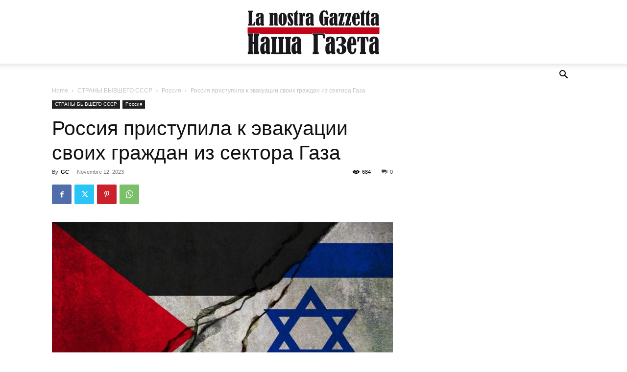

--- FILE ---
content_type: text/html; charset=UTF-8
request_url: https://lanostragazzetta.ru/%D1%80%D0%BE%D1%81%D1%81%D0%B8%D1%8F-%D0%BF%D1%80%D0%B8%D1%81%D1%82%D1%83%D0%BF%D0%B8%D0%BB%D0%B0-%D0%BA-%D1%8D%D0%B2%D0%B0%D0%BA%D1%83%D0%B0%D1%86%D0%B8%D0%B8-%D1%81%D0%B2%D0%BE%D0%B8%D1%85-%D0%B3/
body_size: 28357
content:
<!doctype html >
<!--[if IE 8]>    <html class="ie8" lang="en"> <![endif]-->
<!--[if IE 9]>    <html class="ie9" lang="en"> <![endif]-->
<!--[if gt IE 8]><!--> <html lang="it-IT"> <!--<![endif]-->
<head>
    <title>Россия приступила к эвакуации своих граждан из сектора Газа | </title>
    <meta charset="UTF-8" />
    <meta name="viewport" content="width=device-width, initial-scale=1.0">
    <link rel="pingback" href="https://lanostragazzetta.ru/xmlrpc.php" />
    <script type="text/javascript">
/* <![CDATA[ */
(()=>{var e={};e.g=function(){if("object"==typeof globalThis)return globalThis;try{return this||new Function("return this")()}catch(e){if("object"==typeof window)return window}}(),function({ampUrl:n,isCustomizePreview:t,isAmpDevMode:r,noampQueryVarName:o,noampQueryVarValue:s,disabledStorageKey:i,mobileUserAgents:a,regexRegex:c}){if("undefined"==typeof sessionStorage)return;const d=new RegExp(c);if(!a.some((e=>{const n=e.match(d);return!(!n||!new RegExp(n[1],n[2]).test(navigator.userAgent))||navigator.userAgent.includes(e)})))return;e.g.addEventListener("DOMContentLoaded",(()=>{const e=document.getElementById("amp-mobile-version-switcher");if(!e)return;e.hidden=!1;const n=e.querySelector("a[href]");n&&n.addEventListener("click",(()=>{sessionStorage.removeItem(i)}))}));const g=r&&["paired-browsing-non-amp","paired-browsing-amp"].includes(window.name);if(sessionStorage.getItem(i)||t||g)return;const u=new URL(location.href),m=new URL(n);m.hash=u.hash,u.searchParams.has(o)&&s===u.searchParams.get(o)?sessionStorage.setItem(i,"1"):m.href!==u.href&&(window.stop(),location.replace(m.href))}({"ampUrl":"https:\/\/lanostragazzetta.ru\/%D1%80%D0%BE%D1%81%D1%81%D0%B8%D1%8F-%D0%BF%D1%80%D0%B8%D1%81%D1%82%D1%83%D0%BF%D0%B8%D0%BB%D0%B0-%D0%BA-%D1%8D%D0%B2%D0%B0%D0%BA%D1%83%D0%B0%D1%86%D0%B8%D0%B8-%D1%81%D0%B2%D0%BE%D0%B8%D1%85-%D0%B3\/?amp=1","noampQueryVarName":"noamp","noampQueryVarValue":"mobile","disabledStorageKey":"amp_mobile_redirect_disabled","mobileUserAgents":["Mobile","Android","Silk\/","Kindle","BlackBerry","Opera Mini","Opera Mobi"],"regexRegex":"^\\\/((?:.|\\n)+)\\\/([i]*)$","isCustomizePreview":false,"isAmpDevMode":false})})();
/* ]]> */
</script>
<meta name='robots' content='max-image-preview:large' />
	<style>img:is([sizes="auto" i], [sizes^="auto," i]) { contain-intrinsic-size: 3000px 1500px }</style>
	<link rel="icon" type="image/png" href="https://lanostragazzetta.ru/wp-content/uploads/2017/07/favicon.ico"><link rel="alternate" type="application/rss+xml" title=" &raquo; Feed" href="https://lanostragazzetta.ru/feed/" />
<link rel="alternate" type="application/rss+xml" title=" &raquo; Feed dei commenti" href="https://lanostragazzetta.ru/comments/feed/" />
<link rel="alternate" type="application/rss+xml" title=" &raquo; Россия приступила к эвакуации своих граждан из сектора Газа Feed dei commenti" href="https://lanostragazzetta.ru/%d1%80%d0%be%d1%81%d1%81%d0%b8%d1%8f-%d0%bf%d1%80%d0%b8%d1%81%d1%82%d1%83%d0%bf%d0%b8%d0%bb%d0%b0-%d0%ba-%d1%8d%d0%b2%d0%b0%d0%ba%d1%83%d0%b0%d1%86%d0%b8%d0%b8-%d1%81%d0%b2%d0%be%d0%b8%d1%85-%d0%b3/feed/" />
<script type="text/javascript">
/* <![CDATA[ */
window._wpemojiSettings = {"baseUrl":"https:\/\/s.w.org\/images\/core\/emoji\/15.0.3\/72x72\/","ext":".png","svgUrl":"https:\/\/s.w.org\/images\/core\/emoji\/15.0.3\/svg\/","svgExt":".svg","source":{"concatemoji":"https:\/\/lanostragazzetta.ru\/wp-includes\/js\/wp-emoji-release.min.js?ver=6.7.4"}};
/*! This file is auto-generated */
!function(i,n){var o,s,e;function c(e){try{var t={supportTests:e,timestamp:(new Date).valueOf()};sessionStorage.setItem(o,JSON.stringify(t))}catch(e){}}function p(e,t,n){e.clearRect(0,0,e.canvas.width,e.canvas.height),e.fillText(t,0,0);var t=new Uint32Array(e.getImageData(0,0,e.canvas.width,e.canvas.height).data),r=(e.clearRect(0,0,e.canvas.width,e.canvas.height),e.fillText(n,0,0),new Uint32Array(e.getImageData(0,0,e.canvas.width,e.canvas.height).data));return t.every(function(e,t){return e===r[t]})}function u(e,t,n){switch(t){case"flag":return n(e,"\ud83c\udff3\ufe0f\u200d\u26a7\ufe0f","\ud83c\udff3\ufe0f\u200b\u26a7\ufe0f")?!1:!n(e,"\ud83c\uddfa\ud83c\uddf3","\ud83c\uddfa\u200b\ud83c\uddf3")&&!n(e,"\ud83c\udff4\udb40\udc67\udb40\udc62\udb40\udc65\udb40\udc6e\udb40\udc67\udb40\udc7f","\ud83c\udff4\u200b\udb40\udc67\u200b\udb40\udc62\u200b\udb40\udc65\u200b\udb40\udc6e\u200b\udb40\udc67\u200b\udb40\udc7f");case"emoji":return!n(e,"\ud83d\udc26\u200d\u2b1b","\ud83d\udc26\u200b\u2b1b")}return!1}function f(e,t,n){var r="undefined"!=typeof WorkerGlobalScope&&self instanceof WorkerGlobalScope?new OffscreenCanvas(300,150):i.createElement("canvas"),a=r.getContext("2d",{willReadFrequently:!0}),o=(a.textBaseline="top",a.font="600 32px Arial",{});return e.forEach(function(e){o[e]=t(a,e,n)}),o}function t(e){var t=i.createElement("script");t.src=e,t.defer=!0,i.head.appendChild(t)}"undefined"!=typeof Promise&&(o="wpEmojiSettingsSupports",s=["flag","emoji"],n.supports={everything:!0,everythingExceptFlag:!0},e=new Promise(function(e){i.addEventListener("DOMContentLoaded",e,{once:!0})}),new Promise(function(t){var n=function(){try{var e=JSON.parse(sessionStorage.getItem(o));if("object"==typeof e&&"number"==typeof e.timestamp&&(new Date).valueOf()<e.timestamp+604800&&"object"==typeof e.supportTests)return e.supportTests}catch(e){}return null}();if(!n){if("undefined"!=typeof Worker&&"undefined"!=typeof OffscreenCanvas&&"undefined"!=typeof URL&&URL.createObjectURL&&"undefined"!=typeof Blob)try{var e="postMessage("+f.toString()+"("+[JSON.stringify(s),u.toString(),p.toString()].join(",")+"));",r=new Blob([e],{type:"text/javascript"}),a=new Worker(URL.createObjectURL(r),{name:"wpTestEmojiSupports"});return void(a.onmessage=function(e){c(n=e.data),a.terminate(),t(n)})}catch(e){}c(n=f(s,u,p))}t(n)}).then(function(e){for(var t in e)n.supports[t]=e[t],n.supports.everything=n.supports.everything&&n.supports[t],"flag"!==t&&(n.supports.everythingExceptFlag=n.supports.everythingExceptFlag&&n.supports[t]);n.supports.everythingExceptFlag=n.supports.everythingExceptFlag&&!n.supports.flag,n.DOMReady=!1,n.readyCallback=function(){n.DOMReady=!0}}).then(function(){return e}).then(function(){var e;n.supports.everything||(n.readyCallback(),(e=n.source||{}).concatemoji?t(e.concatemoji):e.wpemoji&&e.twemoji&&(t(e.twemoji),t(e.wpemoji)))}))}((window,document),window._wpemojiSettings);
/* ]]> */
</script>
<style id='wp-emoji-styles-inline-css' type='text/css'>

	img.wp-smiley, img.emoji {
		display: inline !important;
		border: none !important;
		box-shadow: none !important;
		height: 1em !important;
		width: 1em !important;
		margin: 0 0.07em !important;
		vertical-align: -0.1em !important;
		background: none !important;
		padding: 0 !important;
	}
</style>
<link rel='stylesheet' id='wp-block-library-css' href='https://lanostragazzetta.ru/wp-includes/css/dist/block-library/style.min.css?ver=6.7.4' type='text/css' media='all' />
<style id='classic-theme-styles-inline-css' type='text/css'>
/*! This file is auto-generated */
.wp-block-button__link{color:#fff;background-color:#32373c;border-radius:9999px;box-shadow:none;text-decoration:none;padding:calc(.667em + 2px) calc(1.333em + 2px);font-size:1.125em}.wp-block-file__button{background:#32373c;color:#fff;text-decoration:none}
</style>
<style id='global-styles-inline-css' type='text/css'>
:root{--wp--preset--aspect-ratio--square: 1;--wp--preset--aspect-ratio--4-3: 4/3;--wp--preset--aspect-ratio--3-4: 3/4;--wp--preset--aspect-ratio--3-2: 3/2;--wp--preset--aspect-ratio--2-3: 2/3;--wp--preset--aspect-ratio--16-9: 16/9;--wp--preset--aspect-ratio--9-16: 9/16;--wp--preset--color--black: #000000;--wp--preset--color--cyan-bluish-gray: #abb8c3;--wp--preset--color--white: #ffffff;--wp--preset--color--pale-pink: #f78da7;--wp--preset--color--vivid-red: #cf2e2e;--wp--preset--color--luminous-vivid-orange: #ff6900;--wp--preset--color--luminous-vivid-amber: #fcb900;--wp--preset--color--light-green-cyan: #7bdcb5;--wp--preset--color--vivid-green-cyan: #00d084;--wp--preset--color--pale-cyan-blue: #8ed1fc;--wp--preset--color--vivid-cyan-blue: #0693e3;--wp--preset--color--vivid-purple: #9b51e0;--wp--preset--gradient--vivid-cyan-blue-to-vivid-purple: linear-gradient(135deg,rgba(6,147,227,1) 0%,rgb(155,81,224) 100%);--wp--preset--gradient--light-green-cyan-to-vivid-green-cyan: linear-gradient(135deg,rgb(122,220,180) 0%,rgb(0,208,130) 100%);--wp--preset--gradient--luminous-vivid-amber-to-luminous-vivid-orange: linear-gradient(135deg,rgba(252,185,0,1) 0%,rgba(255,105,0,1) 100%);--wp--preset--gradient--luminous-vivid-orange-to-vivid-red: linear-gradient(135deg,rgba(255,105,0,1) 0%,rgb(207,46,46) 100%);--wp--preset--gradient--very-light-gray-to-cyan-bluish-gray: linear-gradient(135deg,rgb(238,238,238) 0%,rgb(169,184,195) 100%);--wp--preset--gradient--cool-to-warm-spectrum: linear-gradient(135deg,rgb(74,234,220) 0%,rgb(151,120,209) 20%,rgb(207,42,186) 40%,rgb(238,44,130) 60%,rgb(251,105,98) 80%,rgb(254,248,76) 100%);--wp--preset--gradient--blush-light-purple: linear-gradient(135deg,rgb(255,206,236) 0%,rgb(152,150,240) 100%);--wp--preset--gradient--blush-bordeaux: linear-gradient(135deg,rgb(254,205,165) 0%,rgb(254,45,45) 50%,rgb(107,0,62) 100%);--wp--preset--gradient--luminous-dusk: linear-gradient(135deg,rgb(255,203,112) 0%,rgb(199,81,192) 50%,rgb(65,88,208) 100%);--wp--preset--gradient--pale-ocean: linear-gradient(135deg,rgb(255,245,203) 0%,rgb(182,227,212) 50%,rgb(51,167,181) 100%);--wp--preset--gradient--electric-grass: linear-gradient(135deg,rgb(202,248,128) 0%,rgb(113,206,126) 100%);--wp--preset--gradient--midnight: linear-gradient(135deg,rgb(2,3,129) 0%,rgb(40,116,252) 100%);--wp--preset--font-size--small: 11px;--wp--preset--font-size--medium: 20px;--wp--preset--font-size--large: 32px;--wp--preset--font-size--x-large: 42px;--wp--preset--font-size--regular: 15px;--wp--preset--font-size--larger: 50px;--wp--preset--font-family--inter: "Inter", sans-serif;--wp--preset--font-family--cardo: Cardo;--wp--preset--spacing--20: 0.44rem;--wp--preset--spacing--30: 0.67rem;--wp--preset--spacing--40: 1rem;--wp--preset--spacing--50: 1.5rem;--wp--preset--spacing--60: 2.25rem;--wp--preset--spacing--70: 3.38rem;--wp--preset--spacing--80: 5.06rem;--wp--preset--shadow--natural: 6px 6px 9px rgba(0, 0, 0, 0.2);--wp--preset--shadow--deep: 12px 12px 50px rgba(0, 0, 0, 0.4);--wp--preset--shadow--sharp: 6px 6px 0px rgba(0, 0, 0, 0.2);--wp--preset--shadow--outlined: 6px 6px 0px -3px rgba(255, 255, 255, 1), 6px 6px rgba(0, 0, 0, 1);--wp--preset--shadow--crisp: 6px 6px 0px rgba(0, 0, 0, 1);}:where(.is-layout-flex){gap: 0.5em;}:where(.is-layout-grid){gap: 0.5em;}body .is-layout-flex{display: flex;}.is-layout-flex{flex-wrap: wrap;align-items: center;}.is-layout-flex > :is(*, div){margin: 0;}body .is-layout-grid{display: grid;}.is-layout-grid > :is(*, div){margin: 0;}:where(.wp-block-columns.is-layout-flex){gap: 2em;}:where(.wp-block-columns.is-layout-grid){gap: 2em;}:where(.wp-block-post-template.is-layout-flex){gap: 1.25em;}:where(.wp-block-post-template.is-layout-grid){gap: 1.25em;}.has-black-color{color: var(--wp--preset--color--black) !important;}.has-cyan-bluish-gray-color{color: var(--wp--preset--color--cyan-bluish-gray) !important;}.has-white-color{color: var(--wp--preset--color--white) !important;}.has-pale-pink-color{color: var(--wp--preset--color--pale-pink) !important;}.has-vivid-red-color{color: var(--wp--preset--color--vivid-red) !important;}.has-luminous-vivid-orange-color{color: var(--wp--preset--color--luminous-vivid-orange) !important;}.has-luminous-vivid-amber-color{color: var(--wp--preset--color--luminous-vivid-amber) !important;}.has-light-green-cyan-color{color: var(--wp--preset--color--light-green-cyan) !important;}.has-vivid-green-cyan-color{color: var(--wp--preset--color--vivid-green-cyan) !important;}.has-pale-cyan-blue-color{color: var(--wp--preset--color--pale-cyan-blue) !important;}.has-vivid-cyan-blue-color{color: var(--wp--preset--color--vivid-cyan-blue) !important;}.has-vivid-purple-color{color: var(--wp--preset--color--vivid-purple) !important;}.has-black-background-color{background-color: var(--wp--preset--color--black) !important;}.has-cyan-bluish-gray-background-color{background-color: var(--wp--preset--color--cyan-bluish-gray) !important;}.has-white-background-color{background-color: var(--wp--preset--color--white) !important;}.has-pale-pink-background-color{background-color: var(--wp--preset--color--pale-pink) !important;}.has-vivid-red-background-color{background-color: var(--wp--preset--color--vivid-red) !important;}.has-luminous-vivid-orange-background-color{background-color: var(--wp--preset--color--luminous-vivid-orange) !important;}.has-luminous-vivid-amber-background-color{background-color: var(--wp--preset--color--luminous-vivid-amber) !important;}.has-light-green-cyan-background-color{background-color: var(--wp--preset--color--light-green-cyan) !important;}.has-vivid-green-cyan-background-color{background-color: var(--wp--preset--color--vivid-green-cyan) !important;}.has-pale-cyan-blue-background-color{background-color: var(--wp--preset--color--pale-cyan-blue) !important;}.has-vivid-cyan-blue-background-color{background-color: var(--wp--preset--color--vivid-cyan-blue) !important;}.has-vivid-purple-background-color{background-color: var(--wp--preset--color--vivid-purple) !important;}.has-black-border-color{border-color: var(--wp--preset--color--black) !important;}.has-cyan-bluish-gray-border-color{border-color: var(--wp--preset--color--cyan-bluish-gray) !important;}.has-white-border-color{border-color: var(--wp--preset--color--white) !important;}.has-pale-pink-border-color{border-color: var(--wp--preset--color--pale-pink) !important;}.has-vivid-red-border-color{border-color: var(--wp--preset--color--vivid-red) !important;}.has-luminous-vivid-orange-border-color{border-color: var(--wp--preset--color--luminous-vivid-orange) !important;}.has-luminous-vivid-amber-border-color{border-color: var(--wp--preset--color--luminous-vivid-amber) !important;}.has-light-green-cyan-border-color{border-color: var(--wp--preset--color--light-green-cyan) !important;}.has-vivid-green-cyan-border-color{border-color: var(--wp--preset--color--vivid-green-cyan) !important;}.has-pale-cyan-blue-border-color{border-color: var(--wp--preset--color--pale-cyan-blue) !important;}.has-vivid-cyan-blue-border-color{border-color: var(--wp--preset--color--vivid-cyan-blue) !important;}.has-vivid-purple-border-color{border-color: var(--wp--preset--color--vivid-purple) !important;}.has-vivid-cyan-blue-to-vivid-purple-gradient-background{background: var(--wp--preset--gradient--vivid-cyan-blue-to-vivid-purple) !important;}.has-light-green-cyan-to-vivid-green-cyan-gradient-background{background: var(--wp--preset--gradient--light-green-cyan-to-vivid-green-cyan) !important;}.has-luminous-vivid-amber-to-luminous-vivid-orange-gradient-background{background: var(--wp--preset--gradient--luminous-vivid-amber-to-luminous-vivid-orange) !important;}.has-luminous-vivid-orange-to-vivid-red-gradient-background{background: var(--wp--preset--gradient--luminous-vivid-orange-to-vivid-red) !important;}.has-very-light-gray-to-cyan-bluish-gray-gradient-background{background: var(--wp--preset--gradient--very-light-gray-to-cyan-bluish-gray) !important;}.has-cool-to-warm-spectrum-gradient-background{background: var(--wp--preset--gradient--cool-to-warm-spectrum) !important;}.has-blush-light-purple-gradient-background{background: var(--wp--preset--gradient--blush-light-purple) !important;}.has-blush-bordeaux-gradient-background{background: var(--wp--preset--gradient--blush-bordeaux) !important;}.has-luminous-dusk-gradient-background{background: var(--wp--preset--gradient--luminous-dusk) !important;}.has-pale-ocean-gradient-background{background: var(--wp--preset--gradient--pale-ocean) !important;}.has-electric-grass-gradient-background{background: var(--wp--preset--gradient--electric-grass) !important;}.has-midnight-gradient-background{background: var(--wp--preset--gradient--midnight) !important;}.has-small-font-size{font-size: var(--wp--preset--font-size--small) !important;}.has-medium-font-size{font-size: var(--wp--preset--font-size--medium) !important;}.has-large-font-size{font-size: var(--wp--preset--font-size--large) !important;}.has-x-large-font-size{font-size: var(--wp--preset--font-size--x-large) !important;}
:where(.wp-block-post-template.is-layout-flex){gap: 1.25em;}:where(.wp-block-post-template.is-layout-grid){gap: 1.25em;}
:where(.wp-block-columns.is-layout-flex){gap: 2em;}:where(.wp-block-columns.is-layout-grid){gap: 2em;}
:root :where(.wp-block-pullquote){font-size: 1.5em;line-height: 1.6;}
</style>
<link rel='stylesheet' id='woocommerce-layout-css' href='https://lanostragazzetta.ru/wp-content/plugins/woocommerce/assets/css/woocommerce-layout.css?ver=9.7.1' type='text/css' media='all' />
<link rel='stylesheet' id='woocommerce-smallscreen-css' href='https://lanostragazzetta.ru/wp-content/plugins/woocommerce/assets/css/woocommerce-smallscreen.css?ver=9.7.1' type='text/css' media='only screen and (max-width: 768px)' />
<link rel='stylesheet' id='woocommerce-general-css' href='https://lanostragazzetta.ru/wp-content/plugins/woocommerce/assets/css/woocommerce.css?ver=9.7.1' type='text/css' media='all' />
<style id='woocommerce-inline-inline-css' type='text/css'>
.woocommerce form .form-row .required { visibility: visible; }
</style>
<link rel='stylesheet' id='brands-styles-css' href='https://lanostragazzetta.ru/wp-content/plugins/woocommerce/assets/css/brands.css?ver=9.7.1' type='text/css' media='all' />
<link rel='stylesheet' id='td-plugin-multi-purpose-css' href='https://lanostragazzetta.ru/wp-content/plugins/td-composer/td-multi-purpose/style.css?ver=8505194c2950b1bf800079c503a07e37' type='text/css' media='all' />
<link rel='stylesheet' id='td-theme-css' href='https://lanostragazzetta.ru/wp-content/themes/Newspaper/style.css?ver=12.6.9' type='text/css' media='all' />
<style id='td-theme-inline-css' type='text/css'>@media (max-width:767px){.td-header-desktop-wrap{display:none}}@media (min-width:767px){.td-header-mobile-wrap{display:none}}</style>
<link rel='stylesheet' id='td-theme-woo-css' href='https://lanostragazzetta.ru/wp-content/themes/Newspaper/style-woocommerce.css?ver=12.6.9' type='text/css' media='all' />
<link rel='stylesheet' id='td-legacy-framework-front-style-css' href='https://lanostragazzetta.ru/wp-content/plugins/td-composer/legacy/Newspaper/assets/css/td_legacy_main.css?ver=8505194c2950b1bf800079c503a07e37' type='text/css' media='all' />
<link rel='stylesheet' id='td-legacy-framework-woo-style-css' href='https://lanostragazzetta.ru/wp-content/plugins/td-composer/legacy/Newspaper/assets/css/td_legacy_woocommerce.css?ver=6.7.4' type='text/css' media='all' />
<link rel='stylesheet' id='td-standard-pack-framework-front-style-css' href='https://lanostragazzetta.ru/wp-content/plugins/td-standard-pack/Newspaper/assets/css/td_standard_pack_main.css?ver=1b3d5bf2c64738aa07b4643e31257da9' type='text/css' media='all' />
<link rel='stylesheet' id='tdb_style_cloud_templates_front-css' href='https://lanostragazzetta.ru/wp-content/plugins/td-cloud-library/assets/css/tdb_main.css?ver=f6b4e4ee000751786489ff7d2b0c153a' type='text/css' media='all' />
<script type="text/javascript" src="https://lanostragazzetta.ru/wp-includes/js/jquery/jquery.min.js?ver=3.7.1" id="jquery-core-js"></script>
<script type="text/javascript" src="https://lanostragazzetta.ru/wp-includes/js/jquery/jquery-migrate.min.js?ver=3.4.1" id="jquery-migrate-js"></script>
<script type="text/javascript" src="https://lanostragazzetta.ru/wp-content/plugins/woocommerce/assets/js/jquery-blockui/jquery.blockUI.min.js?ver=2.7.0-wc.9.7.1" id="jquery-blockui-js" defer="defer" data-wp-strategy="defer"></script>
<script type="text/javascript" id="wc-add-to-cart-js-extra">
/* <![CDATA[ */
var wc_add_to_cart_params = {"ajax_url":"\/wp-admin\/admin-ajax.php","wc_ajax_url":"\/?wc-ajax=%%endpoint%%","i18n_view_cart":"Visualizza carrello","cart_url":"https:\/\/lanostragazzetta.ru\/carrello\/","is_cart":"","cart_redirect_after_add":"no"};
/* ]]> */
</script>
<script type="text/javascript" src="https://lanostragazzetta.ru/wp-content/plugins/woocommerce/assets/js/frontend/add-to-cart.min.js?ver=9.7.1" id="wc-add-to-cart-js" defer="defer" data-wp-strategy="defer"></script>
<script type="text/javascript" src="https://lanostragazzetta.ru/wp-content/plugins/woocommerce/assets/js/js-cookie/js.cookie.min.js?ver=2.1.4-wc.9.7.1" id="js-cookie-js" defer="defer" data-wp-strategy="defer"></script>
<script type="text/javascript" id="woocommerce-js-extra">
/* <![CDATA[ */
var woocommerce_params = {"ajax_url":"\/wp-admin\/admin-ajax.php","wc_ajax_url":"\/?wc-ajax=%%endpoint%%","i18n_password_show":"Mostra password","i18n_password_hide":"Nascondi password"};
/* ]]> */
</script>
<script type="text/javascript" src="https://lanostragazzetta.ru/wp-content/plugins/woocommerce/assets/js/frontend/woocommerce.min.js?ver=9.7.1" id="woocommerce-js" defer="defer" data-wp-strategy="defer"></script>
<link rel="https://api.w.org/" href="https://lanostragazzetta.ru/wp-json/" /><link rel="alternate" title="JSON" type="application/json" href="https://lanostragazzetta.ru/wp-json/wp/v2/posts/14290" /><link rel="EditURI" type="application/rsd+xml" title="RSD" href="https://lanostragazzetta.ru/xmlrpc.php?rsd" />
<meta name="generator" content="WordPress 6.7.4" />
<meta name="generator" content="WooCommerce 9.7.1" />
<link rel="canonical" href="https://lanostragazzetta.ru/%d1%80%d0%be%d1%81%d1%81%d0%b8%d1%8f-%d0%bf%d1%80%d0%b8%d1%81%d1%82%d1%83%d0%bf%d0%b8%d0%bb%d0%b0-%d0%ba-%d1%8d%d0%b2%d0%b0%d0%ba%d1%83%d0%b0%d1%86%d0%b8%d0%b8-%d1%81%d0%b2%d0%be%d0%b8%d1%85-%d0%b3/" />
<link rel='shortlink' href='https://lanostragazzetta.ru/?p=14290' />
<link rel="alternate" title="oEmbed (JSON)" type="application/json+oembed" href="https://lanostragazzetta.ru/wp-json/oembed/1.0/embed?url=https%3A%2F%2Flanostragazzetta.ru%2F%25d1%2580%25d0%25be%25d1%2581%25d1%2581%25d0%25b8%25d1%258f-%25d0%25bf%25d1%2580%25d0%25b8%25d1%2581%25d1%2582%25d1%2583%25d0%25bf%25d0%25b8%25d0%25bb%25d0%25b0-%25d0%25ba-%25d1%258d%25d0%25b2%25d0%25b0%25d0%25ba%25d1%2583%25d0%25b0%25d1%2586%25d0%25b8%25d0%25b8-%25d1%2581%25d0%25b2%25d0%25be%25d0%25b8%25d1%2585-%25d0%25b3%2F" />
<link rel="alternate" title="oEmbed (XML)" type="text/xml+oembed" href="https://lanostragazzetta.ru/wp-json/oembed/1.0/embed?url=https%3A%2F%2Flanostragazzetta.ru%2F%25d1%2580%25d0%25be%25d1%2581%25d1%2581%25d0%25b8%25d1%258f-%25d0%25bf%25d1%2580%25d0%25b8%25d1%2581%25d1%2582%25d1%2583%25d0%25bf%25d0%25b8%25d0%25bb%25d0%25b0-%25d0%25ba-%25d1%258d%25d0%25b2%25d0%25b0%25d0%25ba%25d1%2583%25d0%25b0%25d1%2586%25d0%25b8%25d0%25b8-%25d1%2581%25d0%25b2%25d0%25be%25d0%25b8%25d1%2585-%25d0%25b3%2F&#038;format=xml" />
<link rel="alternate" type="text/html" media="only screen and (max-width: 640px)" href="https://lanostragazzetta.ru/%D1%80%D0%BE%D1%81%D1%81%D0%B8%D1%8F-%D0%BF%D1%80%D0%B8%D1%81%D1%82%D1%83%D0%BF%D0%B8%D0%BB%D0%B0-%D0%BA-%D1%8D%D0%B2%D0%B0%D0%BA%D1%83%D0%B0%D1%86%D0%B8%D0%B8-%D1%81%D0%B2%D0%BE%D0%B8%D1%85-%D0%B3/?amp=1">    <script>
        window.tdb_global_vars = {"wpRestUrl":"https:\/\/lanostragazzetta.ru\/wp-json\/","permalinkStructure":"\/%postname%\/"};
        window.tdb_p_autoload_vars = {"isAjax":false,"isAdminBarShowing":false,"autoloadStatus":"off","origPostEditUrl":null};
    </script>
    
    <style id="tdb-global-colors">:root{--accent-color:#fff}</style>

    
		<noscript><style>.woocommerce-product-gallery{ opacity: 1 !important; }</style></noscript>
	<link rel="amphtml" href="https://lanostragazzetta.ru/%D1%80%D0%BE%D1%81%D1%81%D0%B8%D1%8F-%D0%BF%D1%80%D0%B8%D1%81%D1%82%D1%83%D0%BF%D0%B8%D0%BB%D0%B0-%D0%BA-%D1%8D%D0%B2%D0%B0%D0%BA%D1%83%D0%B0%D1%86%D0%B8%D0%B8-%D1%81%D0%B2%D0%BE%D0%B8%D1%85-%D0%B3/?amp=1"><style>#amp-mobile-version-switcher{left:0;position:absolute;width:100%;z-index:100}#amp-mobile-version-switcher>a{background-color:#444;border:0;color:#eaeaea;display:block;font-family:-apple-system,BlinkMacSystemFont,Segoe UI,Roboto,Oxygen-Sans,Ubuntu,Cantarell,Helvetica Neue,sans-serif;font-size:16px;font-weight:600;padding:15px 0;text-align:center;-webkit-text-decoration:none;text-decoration:none}#amp-mobile-version-switcher>a:active,#amp-mobile-version-switcher>a:focus,#amp-mobile-version-switcher>a:hover{-webkit-text-decoration:underline;text-decoration:underline}</style>
<!-- JS generated by theme -->

<script type="text/javascript" id="td-generated-header-js">
    
    

	    var tdBlocksArray = []; //here we store all the items for the current page

	    // td_block class - each ajax block uses a object of this class for requests
	    function tdBlock() {
		    this.id = '';
		    this.block_type = 1; //block type id (1-234 etc)
		    this.atts = '';
		    this.td_column_number = '';
		    this.td_current_page = 1; //
		    this.post_count = 0; //from wp
		    this.found_posts = 0; //from wp
		    this.max_num_pages = 0; //from wp
		    this.td_filter_value = ''; //current live filter value
		    this.is_ajax_running = false;
		    this.td_user_action = ''; // load more or infinite loader (used by the animation)
		    this.header_color = '';
		    this.ajax_pagination_infinite_stop = ''; //show load more at page x
	    }

        // td_js_generator - mini detector
        ( function () {
            var htmlTag = document.getElementsByTagName("html")[0];

	        if ( navigator.userAgent.indexOf("MSIE 10.0") > -1 ) {
                htmlTag.className += ' ie10';
            }

            if ( !!navigator.userAgent.match(/Trident.*rv\:11\./) ) {
                htmlTag.className += ' ie11';
            }

	        if ( navigator.userAgent.indexOf("Edge") > -1 ) {
                htmlTag.className += ' ieEdge';
            }

            if ( /(iPad|iPhone|iPod)/g.test(navigator.userAgent) ) {
                htmlTag.className += ' td-md-is-ios';
            }

            var user_agent = navigator.userAgent.toLowerCase();
            if ( user_agent.indexOf("android") > -1 ) {
                htmlTag.className += ' td-md-is-android';
            }

            if ( -1 !== navigator.userAgent.indexOf('Mac OS X')  ) {
                htmlTag.className += ' td-md-is-os-x';
            }

            if ( /chrom(e|ium)/.test(navigator.userAgent.toLowerCase()) ) {
               htmlTag.className += ' td-md-is-chrome';
            }

            if ( -1 !== navigator.userAgent.indexOf('Firefox') ) {
                htmlTag.className += ' td-md-is-firefox';
            }

            if ( -1 !== navigator.userAgent.indexOf('Safari') && -1 === navigator.userAgent.indexOf('Chrome') ) {
                htmlTag.className += ' td-md-is-safari';
            }

            if( -1 !== navigator.userAgent.indexOf('IEMobile') ){
                htmlTag.className += ' td-md-is-iemobile';
            }

        })();

        var tdLocalCache = {};

        ( function () {
            "use strict";

            tdLocalCache = {
                data: {},
                remove: function (resource_id) {
                    delete tdLocalCache.data[resource_id];
                },
                exist: function (resource_id) {
                    return tdLocalCache.data.hasOwnProperty(resource_id) && tdLocalCache.data[resource_id] !== null;
                },
                get: function (resource_id) {
                    return tdLocalCache.data[resource_id];
                },
                set: function (resource_id, cachedData) {
                    tdLocalCache.remove(resource_id);
                    tdLocalCache.data[resource_id] = cachedData;
                }
            };
        })();

    
    
var td_viewport_interval_list=[{"limitBottom":767,"sidebarWidth":228},{"limitBottom":1018,"sidebarWidth":300},{"limitBottom":1140,"sidebarWidth":324}];
var td_animation_stack_effect="type0";
var tds_animation_stack=true;
var td_animation_stack_specific_selectors=".entry-thumb, img, .td-lazy-img";
var td_animation_stack_general_selectors=".td-animation-stack img, .td-animation-stack .entry-thumb, .post img, .td-animation-stack .td-lazy-img";
var tdc_is_installed="yes";
var td_ajax_url="https:\/\/lanostragazzetta.ru\/wp-admin\/admin-ajax.php?td_theme_name=Newspaper&v=12.6.9";
var td_get_template_directory_uri="https:\/\/lanostragazzetta.ru\/wp-content\/plugins\/td-composer\/legacy\/common";
var tds_snap_menu="";
var tds_logo_on_sticky="";
var tds_header_style="10";
var td_please_wait="Please wait...";
var td_email_user_pass_incorrect="User or password incorrect!";
var td_email_user_incorrect="Email or username incorrect!";
var td_email_incorrect="Email incorrect!";
var td_user_incorrect="Username incorrect!";
var td_email_user_empty="Email or username empty!";
var td_pass_empty="Pass empty!";
var td_pass_pattern_incorrect="Invalid Pass Pattern!";
var td_retype_pass_incorrect="Retyped Pass incorrect!";
var tds_more_articles_on_post_enable="";
var tds_more_articles_on_post_time_to_wait="";
var tds_more_articles_on_post_pages_distance_from_top=0;
var tds_captcha="";
var tds_theme_color_site_wide="#4db2ec";
var tds_smart_sidebar="";
var tdThemeName="Newspaper";
var tdThemeNameWl="Newspaper";
var td_magnific_popup_translation_tPrev="Previous (Left arrow key)";
var td_magnific_popup_translation_tNext="Next (Right arrow key)";
var td_magnific_popup_translation_tCounter="%curr% of %total%";
var td_magnific_popup_translation_ajax_tError="The content from %url% could not be loaded.";
var td_magnific_popup_translation_image_tError="The image #%curr% could not be loaded.";
var tdBlockNonce="0f4426bb73";
var tdMobileMenu="enabled";
var tdMobileSearch="enabled";
var tdDateNamesI18n={"month_names":["Gennaio","Febbraio","Marzo","Aprile","Maggio","Giugno","Luglio","Agosto","Settembre","Ottobre","Novembre","Dicembre"],"month_names_short":["Gen","Feb","Mar","Apr","Mag","Giu","Lug","Ago","Set","Ott","Nov","Dic"],"day_names":["domenica","luned\u00ec","marted\u00ec","mercoled\u00ec","gioved\u00ec","venerd\u00ec","sabato"],"day_names_short":["Dom","Lun","Mar","Mer","Gio","Ven","Sab"]};
var tdb_modal_confirm="Save";
var tdb_modal_cancel="Cancel";
var tdb_modal_confirm_alt="Yes";
var tdb_modal_cancel_alt="No";
var td_deploy_mode="deploy";
var td_ad_background_click_link="";
var td_ad_background_click_target="";
</script>

<script>
  (function(i,s,o,g,r,a,m){i['GoogleAnalyticsObject']=r;i[r]=i[r]||function(){
  (i[r].q=i[r].q||[]).push(arguments)},i[r].l=1*new Date();a=s.createElement(o),
  m=s.getElementsByTagName(o)[0];a.async=1;a.src=g;m.parentNode.insertBefore(a,m)
  })(window,document,'script','https://www.google-analytics.com/analytics.js','ga');

  ga('create', 'UA-61745391-8', 'auto');
  ga('send', 'pageview');

</script>


<script type="application/ld+json">
    {
        "@context": "https://schema.org",
        "@type": "BreadcrumbList",
        "itemListElement": [
            {
                "@type": "ListItem",
                "position": 1,
                "item": {
                    "@type": "WebSite",
                    "@id": "https://lanostragazzetta.ru/",
                    "name": "Home"
                }
            },
            {
                "@type": "ListItem",
                "position": 2,
                    "item": {
                    "@type": "WebPage",
                    "@id": "https://lanostragazzetta.ru/category/%d1%81%d1%82%d1%80%d0%b0%d0%bd%d1%8b_%d0%b1%d1%8b%d0%b2%d1%88%d0%b5%d0%b3%d0%be_%d1%81%d1%81%d1%81%d1%80/",
                    "name": "СТРАНЫ БЫВШЕГО СССР"
                }
            }
            ,{
                "@type": "ListItem",
                "position": 3,
                    "item": {
                    "@type": "WebPage",
                    "@id": "https://lanostragazzetta.ru/category/%d1%81%d1%82%d1%80%d0%b0%d0%bd%d1%8b_%d0%b1%d1%8b%d0%b2%d1%88%d0%b5%d0%b3%d0%be_%d1%81%d1%81%d1%81%d1%80/%d1%80%d0%be%d1%81%d1%81%d0%b8%d1%8f/",
                    "name": "Россия"                                
                }
            }
            ,{
                "@type": "ListItem",
                "position": 4,
                    "item": {
                    "@type": "WebPage",
                    "@id": "https://lanostragazzetta.ru/%d1%80%d0%be%d1%81%d1%81%d0%b8%d1%8f-%d0%bf%d1%80%d0%b8%d1%81%d1%82%d1%83%d0%bf%d0%b8%d0%bb%d0%b0-%d0%ba-%d1%8d%d0%b2%d0%b0%d0%ba%d1%83%d0%b0%d1%86%d0%b8%d0%b8-%d1%81%d0%b2%d0%be%d0%b8%d1%85-%d0%b3/",
                    "name": "Россия приступила к эвакуации своих граждан из сектора Газа"                                
                }
            }    
        ]
    }
</script>
<style class='wp-fonts-local' type='text/css'>
@font-face{font-family:Inter;font-style:normal;font-weight:300 900;font-display:fallback;src:url('https://lanostragazzetta.ru/wp-content/plugins/woocommerce/assets/fonts/Inter-VariableFont_slnt,wght.woff2') format('woff2');font-stretch:normal;}
@font-face{font-family:Cardo;font-style:normal;font-weight:400;font-display:fallback;src:url('https://lanostragazzetta.ru/wp-content/plugins/woocommerce/assets/fonts/cardo_normal_400.woff2') format('woff2');}
</style>
<link rel="icon" href="https://lanostragazzetta.ru/wp-content/uploads/2016/03/cropped-icona_512-32x32.jpg" sizes="32x32" />
<link rel="icon" href="https://lanostragazzetta.ru/wp-content/uploads/2016/03/cropped-icona_512-192x192.jpg" sizes="192x192" />
<link rel="apple-touch-icon" href="https://lanostragazzetta.ru/wp-content/uploads/2016/03/cropped-icona_512-180x180.jpg" />
<meta name="msapplication-TileImage" content="https://lanostragazzetta.ru/wp-content/uploads/2016/03/cropped-icona_512-270x270.jpg" />

<!-- Button style compiled by theme -->

<style></style>

	<style id="tdw-css-placeholder">test</style></head>

<body class="post-template-default single single-post postid-14290 single-format-standard theme-Newspaper td-standard-pack woocommerce-no-js ----- global-block-template-1 td-animation-stack-type0 td-full-layout" itemscope="itemscope" itemtype="https://schema.org/WebPage">

<div class="td-scroll-up" data-style="style1"><i class="td-icon-menu-up"></i></div>
    <div class="td-menu-background" style="visibility:hidden"></div>
<div id="td-mobile-nav" style="visibility:hidden">
    <div class="td-mobile-container">
        <!-- mobile menu top section -->
        <div class="td-menu-socials-wrap">
            <!-- socials -->
            <div class="td-menu-socials">
                
        <span class="td-social-icon-wrap">
            <a target="_blank" href="https://www.facebook.com/lanostragazzetta/" title="Facebook">
                <i class="td-icon-font td-icon-facebook"></i>
                <span style="display: none">Facebook</span>
            </a>
        </span>
        <span class="td-social-icon-wrap">
            <a target="_blank" href="https://twitter.com/langazzetta" title="Twitter">
                <i class="td-icon-font td-icon-twitter"></i>
                <span style="display: none">Twitter</span>
            </a>
        </span>            </div>
            <!-- close button -->
            <div class="td-mobile-close">
                <span><i class="td-icon-close-mobile"></i></span>
            </div>
        </div>

        <!-- login section -->
        
        <!-- menu section -->
        <div class="td-mobile-content">
                    </div>
    </div>

    <!-- register/login section -->
    </div><div class="td-search-background" style="visibility:hidden"></div>
<div class="td-search-wrap-mob" style="visibility:hidden">
	<div class="td-drop-down-search">
		<form method="get" class="td-search-form" action="https://lanostragazzetta.ru/">
			<!-- close button -->
			<div class="td-search-close">
				<span><i class="td-icon-close-mobile"></i></span>
			</div>
			<div role="search" class="td-search-input">
				<span>Search</span>
				<input id="td-header-search-mob" type="text" value="" name="s" autocomplete="off" />
			</div>
		</form>
		<div id="td-aj-search-mob" class="td-ajax-search-flex"></div>
	</div>
</div>

    <div id="td-outer-wrap" class="td-theme-wrap">
    
        
            <div class="tdc-header-wrap ">

            <!--
Header style 10
-->

<div class="td-header-wrap td-header-style-10 ">
    
    
    <div class="td-banner-wrap-full td-logo-wrap-full  td-container-wrap ">
        <div class="td-header-sp-logo">
            		<a class="td-main-logo" href="https://lanostragazzetta.ru/">
			<img class="td-retina-data"  data-retina="https://lanostragazzetta.ru/wp-content/uploads/2017/07/logo_retina-300x99.jpg" src="https://lanostragazzetta.ru/wp-content/uploads/2017/07/logo.jpg" alt="la nostra gazzetta"  width="272" height="90"/>
			<span class="td-visual-hidden"></span>
		</a>
	        </div>
    </div>

	<div class="td-header-menu-wrap-full td-container-wrap ">
        
        <div class="td-header-menu-wrap td-header-gradient ">
			<div class="td-container td-header-row td-header-main-menu">
				<div id="td-header-menu" role="navigation">
        <div id="td-top-mobile-toggle"><a href="#" role="button" aria-label="Menu"><i class="td-icon-font td-icon-mobile"></i></a></div>
        <div class="td-main-menu-logo td-logo-in-header">
                <a class="td-main-logo" href="https://lanostragazzetta.ru/">
            <img class="td-retina-data" data-retina="https://lanostragazzetta.ru/wp-content/uploads/2017/07/logo_retina-300x99.jpg" src="https://lanostragazzetta.ru/wp-content/uploads/2017/07/logo.jpg" alt="la nostra gazzetta"  width="272" height="90"/>
        </a>
        </div>
    </div>


    <div class="header-search-wrap">
        <div class="td-search-btns-wrap">
            <a id="td-header-search-button" href="#" role="button" aria-label="Search" class="dropdown-toggle " data-toggle="dropdown"><i class="td-icon-search"></i></a>
                            <a id="td-header-search-button-mob" href="#" role="button" aria-label="Search" class="dropdown-toggle " data-toggle="dropdown"><i class="td-icon-search"></i></a>
                    </div>

        <div class="td-drop-down-search" aria-labelledby="td-header-search-button">
            <form method="get" class="td-search-form" action="https://lanostragazzetta.ru/">
                <div role="search" class="td-head-form-search-wrap">
                    <input id="td-header-search" type="text" value="" name="s" autocomplete="off" /><input class="wpb_button wpb_btn-inverse btn" type="submit" id="td-header-search-top" value="Search" />
                </div>
            </form>
            <div id="td-aj-search"></div>
        </div>
    </div>

			</div>
		</div>
	</div>

            <div class="td-banner-wrap-full td-banner-bg td-container-wrap ">
            <div class="td-container-header td-header-row td-header-header">
                <div class="td-header-sp-recs">
                    <div class="td-header-rec-wrap">
    <div class="td-a-rec td-a-rec-id-header  td-rec-hide-on-m td-rec-hide-on-tl td-rec-hide-on-tp td-rec-hide-on-p td-a-rec-no-translate tdi_1 td_block_template_1">
<style>.tdi_1.td-a-rec{text-align:center}.tdi_1.td-a-rec:not(.td-a-rec-no-translate){transform:translateZ(0)}.tdi_1 .td-element-style{z-index:-1}.tdi_1.td-a-rec-img{text-align:left}.tdi_1.td-a-rec-img img{margin:0 auto 0 0}.tdi_1 .td_spot_img_all img,.tdi_1 .td_spot_img_tl img,.tdi_1 .td_spot_img_tp img,.tdi_1 .td_spot_img_mob img{border-style:none}@media (max-width:767px){.tdi_1.td-a-rec-img{text-align:center}}</style><div >
    <a href="https://www.aeroflot.ru"> <img src = "https://lanostragazzetta.ru/wp-content/uploads/2017/10/aereoflot.png" alt = "" /> </a> </ div> >

</div>
</div>                </div>
            </div>
        </div>
    
</div>
            </div>

            
    <div class="td-main-content-wrap td-container-wrap">

        <div class="td-container td-post-template-default ">
            <div class="td-crumb-container"><div class="entry-crumbs"><span><a title="" class="entry-crumb" href="https://lanostragazzetta.ru/">Home</a></span> <i class="td-icon-right td-bread-sep"></i> <span><a title="View all posts in СТРАНЫ БЫВШЕГО СССР" class="entry-crumb" href="https://lanostragazzetta.ru/category/%d1%81%d1%82%d1%80%d0%b0%d0%bd%d1%8b_%d0%b1%d1%8b%d0%b2%d1%88%d0%b5%d0%b3%d0%be_%d1%81%d1%81%d1%81%d1%80/">СТРАНЫ БЫВШЕГО СССР</a></span> <i class="td-icon-right td-bread-sep"></i> <span><a title="View all posts in Россия" class="entry-crumb" href="https://lanostragazzetta.ru/category/%d1%81%d1%82%d1%80%d0%b0%d0%bd%d1%8b_%d0%b1%d1%8b%d0%b2%d1%88%d0%b5%d0%b3%d0%be_%d1%81%d1%81%d1%81%d1%80/%d1%80%d0%be%d1%81%d1%81%d0%b8%d1%8f/">Россия</a></span> <i class="td-icon-right td-bread-sep td-bred-no-url-last"></i> <span class="td-bred-no-url-last">Россия приступила к эвакуации своих граждан из сектора Газа</span></div></div>

            <div class="td-pb-row">
                                        <div class="td-pb-span8 td-main-content" role="main">
                            <div class="td-ss-main-content">
                                
    <article id="post-14290" class="post-14290 post type-post status-publish format-standard has-post-thumbnail category-38 tag-86 tag-3804 tag-3832" itemscope itemtype="https://schema.org/Article">
        <div class="td-post-header">

            <!-- category --><ul class="td-category"><li class="entry-category"><a  href="https://lanostragazzetta.ru/category/%d1%81%d1%82%d1%80%d0%b0%d0%bd%d1%8b_%d0%b1%d1%8b%d0%b2%d1%88%d0%b5%d0%b3%d0%be_%d1%81%d1%81%d1%81%d1%80/">СТРАНЫ БЫВШЕГО СССР</a></li><li class="entry-category"><a  href="https://lanostragazzetta.ru/category/%d1%81%d1%82%d1%80%d0%b0%d0%bd%d1%8b_%d0%b1%d1%8b%d0%b2%d1%88%d0%b5%d0%b3%d0%be_%d1%81%d1%81%d1%81%d1%80/%d1%80%d0%be%d1%81%d1%81%d0%b8%d1%8f/">Россия</a></li></ul>
            <header class="td-post-title">
                <h1 class="entry-title">Россия приступила к эвакуации своих граждан из сектора Газа</h1>
                

                <div class="td-module-meta-info">
                    <!-- author --><div class="td-post-author-name"><div class="td-author-by">By</div> <a href="https://lanostragazzetta.ru/author/gc/">GC</a><div class="td-author-line"> - </div> </div>                    <!-- date --><span class="td-post-date"><time class="entry-date updated td-module-date" datetime="2023-11-12T10:26:42+00:00" >Novembre 12, 2023</time></span>                    <!-- comments --><div class="td-post-comments"><a href="https://lanostragazzetta.ru/%d1%80%d0%be%d1%81%d1%81%d0%b8%d1%8f-%d0%bf%d1%80%d0%b8%d1%81%d1%82%d1%83%d0%bf%d0%b8%d0%bb%d0%b0-%d0%ba-%d1%8d%d0%b2%d0%b0%d0%ba%d1%83%d0%b0%d1%86%d0%b8%d0%b8-%d1%81%d0%b2%d0%be%d0%b8%d1%85-%d0%b3/?noamp=mobile#respond"><i class="td-icon-comments"></i>0</a></div>                    <!-- views --><div class="td-post-views"><i class="td-icon-views"></i><span class="td-nr-views-14290">684</span></div>                </div>

            </header>

        </div>

        <div class="td-post-sharing-top"><div id="td_social_sharing_article_top" class="td-post-sharing td-ps-bg td-ps-notext td-post-sharing-style1 ">
		<style>.td-post-sharing-classic{position:relative;height:20px}.td-post-sharing{margin-left:-3px;margin-right:-3px;font-family:var(--td_default_google_font_1,'Open Sans','Open Sans Regular',sans-serif);z-index:2;white-space:nowrap;opacity:0}.td-post-sharing.td-social-show-all{white-space:normal}.td-js-loaded .td-post-sharing{-webkit-transition:opacity 0.3s;transition:opacity 0.3s;opacity:1}.td-post-sharing-classic+.td-post-sharing{margin-top:15px}@media (max-width:767px){.td-post-sharing-classic+.td-post-sharing{margin-top:8px}}.td-post-sharing-top{margin-bottom:30px}@media (max-width:767px){.td-post-sharing-top{margin-bottom:20px}}.td-post-sharing-bottom{border-style:solid;border-color:#ededed;border-width:1px 0;padding:21px 0;margin-bottom:42px}.td-post-sharing-bottom .td-post-sharing{margin-bottom:-7px}.td-post-sharing-visible,.td-social-sharing-hidden{display:inline-block}.td-social-sharing-hidden ul{display:none}.td-social-show-all .td-pulldown-filter-list{display:inline-block}.td-social-network,.td-social-handler{position:relative;display:inline-block;margin:0 3px 7px;height:40px;min-width:40px;font-size:11px;text-align:center;vertical-align:middle}.td-ps-notext .td-social-network .td-social-but-icon,.td-ps-notext .td-social-handler .td-social-but-icon{border-top-right-radius:2px;border-bottom-right-radius:2px}.td-social-network{color:#000;overflow:hidden}.td-social-network .td-social-but-icon{border-top-left-radius:2px;border-bottom-left-radius:2px}.td-social-network .td-social-but-text{border-top-right-radius:2px;border-bottom-right-radius:2px}.td-social-network:hover{opacity:0.8!important}.td-social-handler{color:#444;border:1px solid #e9e9e9;border-radius:2px}.td-social-handler .td-social-but-text{font-weight:700}.td-social-handler .td-social-but-text:before{background-color:#000;opacity:0.08}.td-social-share-text{margin-right:18px}.td-social-share-text:before,.td-social-share-text:after{content:'';position:absolute;top:50%;-webkit-transform:translateY(-50%);transform:translateY(-50%);left:100%;width:0;height:0;border-style:solid}.td-social-share-text:before{border-width:9px 0 9px 11px;border-color:transparent transparent transparent #e9e9e9}.td-social-share-text:after{border-width:8px 0 8px 10px;border-color:transparent transparent transparent #fff}.td-social-but-text,.td-social-but-icon{display:inline-block;position:relative}.td-social-but-icon{padding-left:13px;padding-right:13px;line-height:40px;z-index:1}.td-social-but-icon i{position:relative;top:-1px;vertical-align:middle}.td-social-but-text{margin-left:-6px;padding-left:12px;padding-right:17px;line-height:40px}.td-social-but-text:before{content:'';position:absolute;top:12px;left:0;width:1px;height:16px;background-color:#fff;opacity:0.2;z-index:1}.td-social-handler i,.td-social-facebook i,.td-social-reddit i,.td-social-linkedin i,.td-social-tumblr i,.td-social-stumbleupon i,.td-social-vk i,.td-social-viber i,.td-social-flipboard i,.td-social-koo i{font-size:14px}.td-social-telegram i{font-size:16px}.td-social-mail i,.td-social-line i,.td-social-print i{font-size:15px}.td-social-handler .td-icon-share{top:-1px;left:-1px}.td-social-twitter .td-icon-twitter{font-size:14px}.td-social-pinterest .td-icon-pinterest{font-size:13px}.td-social-whatsapp .td-icon-whatsapp,.td-social-kakao .td-icon-kakao{font-size:18px}.td-social-kakao .td-icon-kakao:before{color:#3C1B1D}.td-social-reddit .td-social-but-icon{padding-right:12px}.td-social-reddit .td-icon-reddit{left:-1px}.td-social-telegram .td-social-but-icon{padding-right:12px}.td-social-telegram .td-icon-telegram{left:-1px}.td-social-stumbleupon .td-social-but-icon{padding-right:11px}.td-social-stumbleupon .td-icon-stumbleupon{left:-2px}.td-social-digg .td-social-but-icon{padding-right:11px}.td-social-digg .td-icon-digg{left:-2px;font-size:17px}.td-social-vk .td-social-but-icon{padding-right:11px}.td-social-vk .td-icon-vk{left:-2px}.td-social-naver .td-icon-naver{left:-1px;font-size:16px}.td-social-gettr .td-icon-gettr{font-size:25px}.td-ps-notext .td-social-gettr .td-icon-gettr{left:-5px}.td-social-copy_url{position:relative}.td-social-copy_url-check{position:absolute;top:50%;left:50%;transform:translate(-50%,-50%);color:#fff;opacity:0;pointer-events:none;transition:opacity .2s ease-in-out;z-index:11}.td-social-copy_url .td-icon-copy_url{left:-1px;font-size:17px}.td-social-copy_url-disabled{pointer-events:none}.td-social-copy_url-disabled .td-icon-copy_url{opacity:0}.td-social-copy_url-copied .td-social-copy_url-check{opacity:1}@keyframes social_copy_url_loader{0%{-webkit-transform:rotate(0);transform:rotate(0)}100%{-webkit-transform:rotate(360deg);transform:rotate(360deg)}}.td-social-expand-tabs i{top:-2px;left:-1px;font-size:16px}.td-ps-bg .td-social-network{color:#fff}.td-ps-bg .td-social-facebook .td-social-but-icon,.td-ps-bg .td-social-facebook .td-social-but-text{background-color:#516eab}.td-ps-bg .td-social-twitter .td-social-but-icon,.td-ps-bg .td-social-twitter .td-social-but-text{background-color:#29c5f6}.td-ps-bg .td-social-pinterest .td-social-but-icon,.td-ps-bg .td-social-pinterest .td-social-but-text{background-color:#ca212a}.td-ps-bg .td-social-whatsapp .td-social-but-icon,.td-ps-bg .td-social-whatsapp .td-social-but-text{background-color:#7bbf6a}.td-ps-bg .td-social-reddit .td-social-but-icon,.td-ps-bg .td-social-reddit .td-social-but-text{background-color:#f54200}.td-ps-bg .td-social-mail .td-social-but-icon,.td-ps-bg .td-social-digg .td-social-but-icon,.td-ps-bg .td-social-copy_url .td-social-but-icon,.td-ps-bg .td-social-mail .td-social-but-text,.td-ps-bg .td-social-digg .td-social-but-text,.td-ps-bg .td-social-copy_url .td-social-but-text{background-color:#000}.td-ps-bg .td-social-print .td-social-but-icon,.td-ps-bg .td-social-print .td-social-but-text{background-color:#333}.td-ps-bg .td-social-linkedin .td-social-but-icon,.td-ps-bg .td-social-linkedin .td-social-but-text{background-color:#0266a0}.td-ps-bg .td-social-tumblr .td-social-but-icon,.td-ps-bg .td-social-tumblr .td-social-but-text{background-color:#3e5a70}.td-ps-bg .td-social-telegram .td-social-but-icon,.td-ps-bg .td-social-telegram .td-social-but-text{background-color:#179cde}.td-ps-bg .td-social-stumbleupon .td-social-but-icon,.td-ps-bg .td-social-stumbleupon .td-social-but-text{background-color:#ee4813}.td-ps-bg .td-social-vk .td-social-but-icon,.td-ps-bg .td-social-vk .td-social-but-text{background-color:#4c75a3}.td-ps-bg .td-social-line .td-social-but-icon,.td-ps-bg .td-social-line .td-social-but-text{background-color:#00b900}.td-ps-bg .td-social-viber .td-social-but-icon,.td-ps-bg .td-social-viber .td-social-but-text{background-color:#5d54a4}.td-ps-bg .td-social-naver .td-social-but-icon,.td-ps-bg .td-social-naver .td-social-but-text{background-color:#3ec729}.td-ps-bg .td-social-flipboard .td-social-but-icon,.td-ps-bg .td-social-flipboard .td-social-but-text{background-color:#f42827}.td-ps-bg .td-social-kakao .td-social-but-icon,.td-ps-bg .td-social-kakao .td-social-but-text{background-color:#f9e000}.td-ps-bg .td-social-gettr .td-social-but-icon,.td-ps-bg .td-social-gettr .td-social-but-text{background-color:#fc223b}.td-ps-bg .td-social-koo .td-social-but-icon,.td-ps-bg .td-social-koo .td-social-but-text{background-color:#facd00}.td-ps-dark-bg .td-social-network{color:#fff}.td-ps-dark-bg .td-social-network .td-social-but-icon,.td-ps-dark-bg .td-social-network .td-social-but-text{background-color:#000}.td-ps-border .td-social-network .td-social-but-icon,.td-ps-border .td-social-network .td-social-but-text{line-height:38px;border-width:1px;border-style:solid}.td-ps-border .td-social-network .td-social-but-text{border-left-width:0}.td-ps-border .td-social-network .td-social-but-text:before{background-color:#000;opacity:0.08}.td-ps-border.td-ps-padding .td-social-network .td-social-but-icon{border-right-width:0}.td-ps-border.td-ps-padding .td-social-network.td-social-expand-tabs .td-social-but-icon{border-right-width:1px}.td-ps-border-grey .td-social-but-icon,.td-ps-border-grey .td-social-but-text{border-color:#e9e9e9}.td-ps-border-colored .td-social-facebook .td-social-but-icon,.td-ps-border-colored .td-social-facebook .td-social-but-text{border-color:#516eab}.td-ps-border-colored .td-social-twitter .td-social-but-icon,div.td-ps-border-colored .td-social-twitter .td-social-but-text{border-color:#29c5f6;color:#29c5f6}.td-ps-border-colored .td-social-pinterest .td-social-but-icon,.td-ps-border-colored .td-social-pinterest .td-social-but-text{border-color:#ca212a}.td-ps-border-colored .td-social-whatsapp .td-social-but-icon,.td-ps-border-colored .td-social-whatsapp .td-social-but-text{border-color:#7bbf6a}.td-ps-border-colored .td-social-reddit .td-social-but-icon,.td-ps-border-colored .td-social-reddit .td-social-but-text{border-color:#f54200}.td-ps-border-colored .td-social-mail .td-social-but-icon,.td-ps-border-colored .td-social-digg .td-social-but-icon,.td-ps-border-colored .td-social-copy_url .td-social-but-icon,.td-ps-border-colored .td-social-mail .td-social-but-text,.td-ps-border-colored .td-social-digg .td-social-but-text,.td-ps-border-colored .td-social-copy_url .td-social-but-text{border-color:#000}.td-ps-border-colored .td-social-print .td-social-but-icon,.td-ps-border-colored .td-social-print .td-social-but-text{border-color:#333}.td-ps-border-colored .td-social-linkedin .td-social-but-icon,.td-ps-border-colored .td-social-linkedin .td-social-but-text{border-color:#0266a0}.td-ps-border-colored .td-social-tumblr .td-social-but-icon,.td-ps-border-colored .td-social-tumblr .td-social-but-text{border-color:#3e5a70}.td-ps-border-colored .td-social-telegram .td-social-but-icon,.td-ps-border-colored .td-social-telegram .td-social-but-text{border-color:#179cde}.td-ps-border-colored .td-social-stumbleupon .td-social-but-icon,.td-ps-border-colored .td-social-stumbleupon .td-social-but-text{border-color:#ee4813}.td-ps-border-colored .td-social-vk .td-social-but-icon,.td-ps-border-colored .td-social-vk .td-social-but-text{border-color:#4c75a3}.td-ps-border-colored .td-social-line .td-social-but-icon,.td-ps-border-colored .td-social-line .td-social-but-text{border-color:#00b900}.td-ps-border-colored .td-social-viber .td-social-but-icon,.td-ps-border-colored .td-social-viber .td-social-but-text{border-color:#5d54a4}.td-ps-border-colored .td-social-naver .td-social-but-icon,.td-ps-border-colored .td-social-naver .td-social-but-text{border-color:#3ec729}.td-ps-border-colored .td-social-flipboard .td-social-but-icon,.td-ps-border-colored .td-social-flipboard .td-social-but-text{border-color:#f42827}.td-ps-border-colored .td-social-kakao .td-social-but-icon,.td-ps-border-colored .td-social-kakao .td-social-but-text{border-color:#f9e000}.td-ps-border-colored .td-social-gettr .td-social-but-icon,.td-ps-border-colored .td-social-gettr .td-social-but-text{border-color:#fc223b}.td-ps-border-colored .td-social-koo .td-social-but-icon,.td-ps-border-colored .td-social-koo .td-social-but-text{border-color:#facd00}.td-ps-icon-bg .td-social-but-icon{height:100%;border-color:transparent!important}.td-ps-icon-bg .td-social-network .td-social-but-icon{color:#fff}.td-ps-icon-bg .td-social-facebook .td-social-but-icon{background-color:#516eab}.td-ps-icon-bg .td-social-twitter .td-social-but-icon{background-color:#29c5f6}.td-ps-icon-bg .td-social-pinterest .td-social-but-icon{background-color:#ca212a}.td-ps-icon-bg .td-social-whatsapp .td-social-but-icon{background-color:#7bbf6a}.td-ps-icon-bg .td-social-reddit .td-social-but-icon{background-color:#f54200}.td-ps-icon-bg .td-social-mail .td-social-but-icon,.td-ps-icon-bg .td-social-digg .td-social-but-icon,.td-ps-icon-bg .td-social-copy_url .td-social-but-icon{background-color:#000}.td-ps-icon-bg .td-social-print .td-social-but-icon{background-color:#333}.td-ps-icon-bg .td-social-linkedin .td-social-but-icon{background-color:#0266a0}.td-ps-icon-bg .td-social-tumblr .td-social-but-icon{background-color:#3e5a70}.td-ps-icon-bg .td-social-telegram .td-social-but-icon{background-color:#179cde}.td-ps-icon-bg .td-social-stumbleupon .td-social-but-icon{background-color:#ee4813}.td-ps-icon-bg .td-social-vk .td-social-but-icon{background-color:#4c75a3}.td-ps-icon-bg .td-social-line .td-social-but-icon{background-color:#00b900}.td-ps-icon-bg .td-social-viber .td-social-but-icon{background-color:#5d54a4}.td-ps-icon-bg .td-social-naver .td-social-but-icon{background-color:#3ec729}.td-ps-icon-bg .td-social-flipboard .td-social-but-icon{background-color:#f42827}.td-ps-icon-bg .td-social-kakao .td-social-but-icon{background-color:#f9e000}.td-ps-icon-bg .td-social-gettr .td-social-but-icon{background-color:#fc223b}.td-ps-icon-bg .td-social-koo .td-social-but-icon{background-color:#facd00}.td-ps-icon-bg .td-social-but-text{margin-left:-3px}.td-ps-icon-bg .td-social-network .td-social-but-text:before{display:none}.td-ps-icon-arrow .td-social-network .td-social-but-icon:after{content:'';position:absolute;top:50%;-webkit-transform:translateY(-50%);transform:translateY(-50%);left:calc(100% + 1px);width:0;height:0;border-style:solid;border-width:9px 0 9px 11px;border-color:transparent transparent transparent #000}.td-ps-icon-arrow .td-social-network .td-social-but-text{padding-left:20px}.td-ps-icon-arrow .td-social-network .td-social-but-text:before{display:none}.td-ps-icon-arrow.td-ps-padding .td-social-network .td-social-but-icon:after{left:100%}.td-ps-icon-arrow .td-social-facebook .td-social-but-icon:after{border-left-color:#516eab}.td-ps-icon-arrow .td-social-twitter .td-social-but-icon:after{border-left-color:#29c5f6}.td-ps-icon-arrow .td-social-pinterest .td-social-but-icon:after{border-left-color:#ca212a}.td-ps-icon-arrow .td-social-whatsapp .td-social-but-icon:after{border-left-color:#7bbf6a}.td-ps-icon-arrow .td-social-reddit .td-social-but-icon:after{border-left-color:#f54200}.td-ps-icon-arrow .td-social-mail .td-social-but-icon:after,.td-ps-icon-arrow .td-social-digg .td-social-but-icon:after,.td-ps-icon-arrow .td-social-copy_url .td-social-but-icon:after{border-left-color:#000}.td-ps-icon-arrow .td-social-print .td-social-but-icon:after{border-left-color:#333}.td-ps-icon-arrow .td-social-linkedin .td-social-but-icon:after{border-left-color:#0266a0}.td-ps-icon-arrow .td-social-tumblr .td-social-but-icon:after{border-left-color:#3e5a70}.td-ps-icon-arrow .td-social-telegram .td-social-but-icon:after{border-left-color:#179cde}.td-ps-icon-arrow .td-social-stumbleupon .td-social-but-icon:after{border-left-color:#ee4813}.td-ps-icon-arrow .td-social-vk .td-social-but-icon:after{border-left-color:#4c75a3}.td-ps-icon-arrow .td-social-line .td-social-but-icon:after{border-left-color:#00b900}.td-ps-icon-arrow .td-social-viber .td-social-but-icon:after{border-left-color:#5d54a4}.td-ps-icon-arrow .td-social-naver .td-social-but-icon:after{border-left-color:#3ec729}.td-ps-icon-arrow .td-social-flipboard .td-social-but-icon:after{border-left-color:#f42827}.td-ps-icon-arrow .td-social-kakao .td-social-but-icon:after{border-left-color:#f9e000}.td-ps-icon-arrow .td-social-gettr .td-social-but-icon:after{border-left-color:#fc223b}.td-ps-icon-arrow .td-social-koo .td-social-but-icon:after{border-left-color:#facd00}.td-ps-icon-arrow .td-social-expand-tabs .td-social-but-icon:after{display:none}.td-ps-icon-color .td-social-facebook .td-social-but-icon{color:#516eab}.td-ps-icon-color .td-social-pinterest .td-social-but-icon{color:#ca212a}.td-ps-icon-color .td-social-whatsapp .td-social-but-icon{color:#7bbf6a}.td-ps-icon-color .td-social-reddit .td-social-but-icon{color:#f54200}.td-ps-icon-color .td-social-mail .td-social-but-icon,.td-ps-icon-color .td-social-digg .td-social-but-icon,.td-ps-icon-color .td-social-copy_url .td-social-but-icon,.td-ps-icon-color .td-social-copy_url-check,.td-ps-icon-color .td-social-twitter .td-social-but-icon{color:#000}.td-ps-icon-color .td-social-print .td-social-but-icon{color:#333}.td-ps-icon-color .td-social-linkedin .td-social-but-icon{color:#0266a0}.td-ps-icon-color .td-social-tumblr .td-social-but-icon{color:#3e5a70}.td-ps-icon-color .td-social-telegram .td-social-but-icon{color:#179cde}.td-ps-icon-color .td-social-stumbleupon .td-social-but-icon{color:#ee4813}.td-ps-icon-color .td-social-vk .td-social-but-icon{color:#4c75a3}.td-ps-icon-color .td-social-line .td-social-but-icon{color:#00b900}.td-ps-icon-color .td-social-viber .td-social-but-icon{color:#5d54a4}.td-ps-icon-color .td-social-naver .td-social-but-icon{color:#3ec729}.td-ps-icon-color .td-social-flipboard .td-social-but-icon{color:#f42827}.td-ps-icon-color .td-social-kakao .td-social-but-icon{color:#f9e000}.td-ps-icon-color .td-social-gettr .td-social-but-icon{color:#fc223b}.td-ps-icon-color .td-social-koo .td-social-but-icon{color:#facd00}.td-ps-text-color .td-social-but-text{font-weight:700}.td-ps-text-color .td-social-facebook .td-social-but-text{color:#516eab}.td-ps-text-color .td-social-twitter .td-social-but-text{color:#29c5f6}.td-ps-text-color .td-social-pinterest .td-social-but-text{color:#ca212a}.td-ps-text-color .td-social-whatsapp .td-social-but-text{color:#7bbf6a}.td-ps-text-color .td-social-reddit .td-social-but-text{color:#f54200}.td-ps-text-color .td-social-mail .td-social-but-text,.td-ps-text-color .td-social-digg .td-social-but-text,.td-ps-text-color .td-social-copy_url .td-social-but-text{color:#000}.td-ps-text-color .td-social-print .td-social-but-text{color:#333}.td-ps-text-color .td-social-linkedin .td-social-but-text{color:#0266a0}.td-ps-text-color .td-social-tumblr .td-social-but-text{color:#3e5a70}.td-ps-text-color .td-social-telegram .td-social-but-text{color:#179cde}.td-ps-text-color .td-social-stumbleupon .td-social-but-text{color:#ee4813}.td-ps-text-color .td-social-vk .td-social-but-text{color:#4c75a3}.td-ps-text-color .td-social-line .td-social-but-text{color:#00b900}.td-ps-text-color .td-social-viber .td-social-but-text{color:#5d54a4}.td-ps-text-color .td-social-naver .td-social-but-text{color:#3ec729}.td-ps-text-color .td-social-flipboard .td-social-but-text{color:#f42827}.td-ps-text-color .td-social-kakao .td-social-but-text{color:#f9e000}.td-ps-text-color .td-social-gettr .td-social-but-text{color:#fc223b}.td-ps-text-color .td-social-koo .td-social-but-text{color:#facd00}.td-ps-text-color .td-social-expand-tabs .td-social-but-text{color:#b1b1b1}.td-ps-notext .td-social-but-icon{width:40px}.td-ps-notext .td-social-network .td-social-but-text{display:none}.td-ps-padding .td-social-network .td-social-but-icon{padding-left:17px;padding-right:17px}.td-ps-padding .td-social-handler .td-social-but-icon{width:40px}.td-ps-padding .td-social-reddit .td-social-but-icon,.td-ps-padding .td-social-telegram .td-social-but-icon{padding-right:16px}.td-ps-padding .td-social-stumbleupon .td-social-but-icon,.td-ps-padding .td-social-digg .td-social-but-icon,.td-ps-padding .td-social-expand-tabs .td-social-but-icon{padding-right:13px}.td-ps-padding .td-social-vk .td-social-but-icon{padding-right:14px}.td-ps-padding .td-social-expand-tabs .td-social-but-icon{padding-left:13px}.td-ps-rounded .td-social-network .td-social-but-icon{border-top-left-radius:100px;border-bottom-left-radius:100px}.td-ps-rounded .td-social-network .td-social-but-text{border-top-right-radius:100px;border-bottom-right-radius:100px}.td-ps-rounded.td-ps-notext .td-social-network .td-social-but-icon{border-top-right-radius:100px;border-bottom-right-radius:100px}.td-ps-rounded .td-social-expand-tabs{border-radius:100px}.td-ps-bar .td-social-network .td-social-but-icon,.td-ps-bar .td-social-network .td-social-but-text{-webkit-box-shadow:inset 0px -3px 0px 0px rgba(0,0,0,0.31);box-shadow:inset 0px -3px 0px 0px rgba(0,0,0,0.31)}.td-ps-bar .td-social-mail .td-social-but-icon,.td-ps-bar .td-social-digg .td-social-but-icon,.td-ps-bar .td-social-copy_url .td-social-but-icon,.td-ps-bar .td-social-mail .td-social-but-text,.td-ps-bar .td-social-digg .td-social-but-text,.td-ps-bar .td-social-copy_url .td-social-but-text{-webkit-box-shadow:inset 0px -3px 0px 0px rgba(255,255,255,0.28);box-shadow:inset 0px -3px 0px 0px rgba(255,255,255,0.28)}.td-ps-bar .td-social-print .td-social-but-icon,.td-ps-bar .td-social-print .td-social-but-text{-webkit-box-shadow:inset 0px -3px 0px 0px rgba(255,255,255,0.2);box-shadow:inset 0px -3px 0px 0px rgba(255,255,255,0.2)}.td-ps-big .td-social-but-icon{display:block;line-height:60px}.td-ps-big .td-social-but-icon .td-icon-share{width:auto}.td-ps-big .td-social-handler .td-social-but-text:before{display:none}.td-ps-big .td-social-share-text .td-social-but-icon{width:90px}.td-ps-big .td-social-expand-tabs .td-social-but-icon{width:60px}@media (max-width:767px){.td-ps-big .td-social-share-text{display:none}}.td-ps-big .td-social-facebook i,.td-ps-big .td-social-reddit i,.td-ps-big .td-social-mail i,.td-ps-big .td-social-linkedin i,.td-ps-big .td-social-tumblr i,.td-ps-big .td-social-stumbleupon i{margin-top:-2px}.td-ps-big .td-social-facebook i,.td-ps-big .td-social-reddit i,.td-ps-big .td-social-linkedin i,.td-ps-big .td-social-tumblr i,.td-ps-big .td-social-stumbleupon i,.td-ps-big .td-social-vk i,.td-ps-big .td-social-viber i,.td-ps-big .td-social-fliboard i,.td-ps-big .td-social-koo i,.td-ps-big .td-social-share-text i{font-size:22px}.td-ps-big .td-social-telegram i{font-size:24px}.td-ps-big .td-social-mail i,.td-ps-big .td-social-line i,.td-ps-big .td-social-print i{font-size:23px}.td-ps-big .td-social-twitter i,.td-ps-big .td-social-expand-tabs i{font-size:20px}.td-ps-big .td-social-whatsapp i,.td-ps-big .td-social-naver i,.td-ps-big .td-social-flipboard i,.td-ps-big .td-social-kakao i{font-size:26px}.td-ps-big .td-social-pinterest .td-icon-pinterest{font-size:21px}.td-ps-big .td-social-telegram .td-icon-telegram{left:1px}.td-ps-big .td-social-stumbleupon .td-icon-stumbleupon{left:-2px}.td-ps-big .td-social-digg .td-icon-digg{left:-1px;font-size:25px}.td-ps-big .td-social-vk .td-icon-vk{left:-1px}.td-ps-big .td-social-naver .td-icon-naver{left:0}.td-ps-big .td-social-gettr .td-icon-gettr{left:-1px}.td-ps-big .td-social-copy_url .td-icon-copy_url{left:0;font-size:25px}.td-ps-big .td-social-copy_url-check{font-size:18px}.td-ps-big .td-social-but-text{margin-left:0;padding-top:0;padding-left:17px}.td-ps-big.td-ps-notext .td-social-network,.td-ps-big.td-ps-notext .td-social-handler{height:60px}.td-ps-big.td-ps-notext .td-social-network{width:60px}.td-ps-big.td-ps-notext .td-social-network .td-social-but-icon{width:60px}.td-ps-big.td-ps-notext .td-social-share-text .td-social-but-icon{line-height:40px}.td-ps-big.td-ps-notext .td-social-share-text .td-social-but-text{display:block;line-height:1}.td-ps-big.td-ps-padding .td-social-network,.td-ps-big.td-ps-padding .td-social-handler{height:90px;font-size:13px}.td-ps-big.td-ps-padding .td-social-network{min-width:60px}.td-ps-big.td-ps-padding .td-social-but-icon{border-bottom-left-radius:0;border-top-right-radius:2px}.td-ps-big.td-ps-padding.td-ps-bar .td-social-but-icon{-webkit-box-shadow:none;box-shadow:none}.td-ps-big.td-ps-padding .td-social-but-text{display:block;padding-bottom:17px;line-height:1;border-top-left-radius:0;border-top-right-radius:0;border-bottom-left-radius:2px}.td-ps-big.td-ps-padding .td-social-but-text:before{display:none}.td-ps-big.td-ps-padding .td-social-expand-tabs i{line-height:90px}.td-ps-nogap{margin-left:0;margin-right:0}.td-ps-nogap .td-social-network,.td-ps-nogap .td-social-handler{margin-left:0;margin-right:0;border-radius:0}.td-ps-nogap .td-social-network .td-social-but-icon,.td-ps-nogap .td-social-network .td-social-but-text{border-radius:0}.td-ps-nogap .td-social-expand-tabs{border-radius:0}.td-post-sharing-style7 .td-social-network .td-social-but-icon{height:100%}.td-post-sharing-style7 .td-social-network .td-social-but-icon:before{content:'';position:absolute;top:0;left:0;width:100%;height:100%;background-color:rgba(0,0,0,0.31)}.td-post-sharing-style7 .td-social-network .td-social-but-text{padding-left:17px}.td-post-sharing-style7 .td-social-network .td-social-but-text:before{display:none}.td-post-sharing-style7 .td-social-mail .td-social-but-icon:before,.td-post-sharing-style7 .td-social-digg .td-social-but-icon:before,.td-post-sharing-style7 .td-social-copy_url .td-social-but-icon:before{background-color:rgba(255,255,255,0.2)}.td-post-sharing-style7 .td-social-print .td-social-but-icon:before{background-color:rgba(255,255,255,0.1)}@media (max-width:767px){.td-post-sharing-style1 .td-social-share-text .td-social-but-text,.td-post-sharing-style3 .td-social-share-text .td-social-but-text,.td-post-sharing-style5 .td-social-share-text .td-social-but-text,.td-post-sharing-style14 .td-social-share-text .td-social-but-text,.td-post-sharing-style16 .td-social-share-text .td-social-but-text{display:none!important}}@media (max-width:767px){.td-post-sharing-style2 .td-social-share-text,.td-post-sharing-style4 .td-social-share-text,.td-post-sharing-style6 .td-social-share-text,.td-post-sharing-style7 .td-social-share-text,.td-post-sharing-style15 .td-social-share-text,.td-post-sharing-style17 .td-social-share-text,.td-post-sharing-style18 .td-social-share-text,.td-post-sharing-style19 .td-social-share-text,.td-post-sharing-style20 .td-social-share-text{display:none!important}}</style>

		<div class="td-post-sharing-visible"><a class="td-social-sharing-button td-social-sharing-button-js td-social-network td-social-facebook" href="https://www.facebook.com/sharer.php?u=https%3A%2F%2Flanostragazzetta.ru%2F%25d1%2580%25d0%25be%25d1%2581%25d1%2581%25d0%25b8%25d1%258f-%25d0%25bf%25d1%2580%25d0%25b8%25d1%2581%25d1%2582%25d1%2583%25d0%25bf%25d0%25b8%25d0%25bb%25d0%25b0-%25d0%25ba-%25d1%258d%25d0%25b2%25d0%25b0%25d0%25ba%25d1%2583%25d0%25b0%25d1%2586%25d0%25b8%25d0%25b8-%25d1%2581%25d0%25b2%25d0%25be%25d0%25b8%25d1%2585-%25d0%25b3%2F" title="Facebook" ><div class="td-social-but-icon"><i class="td-icon-facebook"></i></div><div class="td-social-but-text">Facebook</div></a><a class="td-social-sharing-button td-social-sharing-button-js td-social-network td-social-twitter" href="https://twitter.com/intent/tweet?text=%D0%A0%D0%BE%D1%81%D1%81%D0%B8%D1%8F+%D0%BF%D1%80%D0%B8%D1%81%D1%82%D1%83%D0%BF%D0%B8%D0%BB%D0%B0+%D0%BA+%D1%8D%D0%B2%D0%B0%D0%BA%D1%83%D0%B0%D1%86%D0%B8%D0%B8+%D1%81%D0%B2%D0%BE%D0%B8%D1%85+%D0%B3%D1%80%D0%B0%D0%B6%D0%B4%D0%B0%D0%BD+%D0%B8%D0%B7+%D1%81%D0%B5%D0%BA%D1%82%D0%BE%D1%80%D0%B0+%D0%93%D0%B0%D0%B7%D0%B0&url=https%3A%2F%2Flanostragazzetta.ru%2F%25d1%2580%25d0%25be%25d1%2581%25d1%2581%25d0%25b8%25d1%258f-%25d0%25bf%25d1%2580%25d0%25b8%25d1%2581%25d1%2582%25d1%2583%25d0%25bf%25d0%25b8%25d0%25bb%25d0%25b0-%25d0%25ba-%25d1%258d%25d0%25b2%25d0%25b0%25d0%25ba%25d1%2583%25d0%25b0%25d1%2586%25d0%25b8%25d0%25b8-%25d1%2581%25d0%25b2%25d0%25be%25d0%25b8%25d1%2585-%25d0%25b3%2F&via=" title="Twitter" ><div class="td-social-but-icon"><i class="td-icon-twitter"></i></div><div class="td-social-but-text">Twitter</div></a><a class="td-social-sharing-button td-social-sharing-button-js td-social-network td-social-pinterest" href="https://pinterest.com/pin/create/button/?url=https://lanostragazzetta.ru/%d1%80%d0%be%d1%81%d1%81%d0%b8%d1%8f-%d0%bf%d1%80%d0%b8%d1%81%d1%82%d1%83%d0%bf%d0%b8%d0%bb%d0%b0-%d0%ba-%d1%8d%d0%b2%d0%b0%d0%ba%d1%83%d0%b0%d1%86%d0%b8%d0%b8-%d1%81%d0%b2%d0%be%d0%b8%d1%85-%d0%b3/&amp;media=https://lanostragazzetta.ru/wp-content/uploads/2023/10/израиль_палестина_.jpg&description=%D0%A0%D0%BE%D1%81%D1%81%D0%B8%D1%8F+%D0%BF%D1%80%D0%B8%D1%81%D1%82%D1%83%D0%BF%D0%B8%D0%BB%D0%B0+%D0%BA+%D1%8D%D0%B2%D0%B0%D0%BA%D1%83%D0%B0%D1%86%D0%B8%D0%B8+%D1%81%D0%B2%D0%BE%D0%B8%D1%85+%D0%B3%D1%80%D0%B0%D0%B6%D0%B4%D0%B0%D0%BD+%D0%B8%D0%B7+%D1%81%D0%B5%D0%BA%D1%82%D0%BE%D1%80%D0%B0+%D0%93%D0%B0%D0%B7%D0%B0" title="Pinterest" ><div class="td-social-but-icon"><i class="td-icon-pinterest"></i></div><div class="td-social-but-text">Pinterest</div></a><a class="td-social-sharing-button td-social-sharing-button-js td-social-network td-social-whatsapp" href="https://api.whatsapp.com/send?text=%D0%A0%D0%BE%D1%81%D1%81%D0%B8%D1%8F+%D0%BF%D1%80%D0%B8%D1%81%D1%82%D1%83%D0%BF%D0%B8%D0%BB%D0%B0+%D0%BA+%D1%8D%D0%B2%D0%B0%D0%BA%D1%83%D0%B0%D1%86%D0%B8%D0%B8+%D1%81%D0%B2%D0%BE%D0%B8%D1%85+%D0%B3%D1%80%D0%B0%D0%B6%D0%B4%D0%B0%D0%BD+%D0%B8%D0%B7+%D1%81%D0%B5%D0%BA%D1%82%D0%BE%D1%80%D0%B0+%D0%93%D0%B0%D0%B7%D0%B0 %0A%0A https://lanostragazzetta.ru/%d1%80%d0%be%d1%81%d1%81%d0%b8%d1%8f-%d0%bf%d1%80%d0%b8%d1%81%d1%82%d1%83%d0%bf%d0%b8%d0%bb%d0%b0-%d0%ba-%d1%8d%d0%b2%d0%b0%d0%ba%d1%83%d0%b0%d1%86%d0%b8%d0%b8-%d1%81%d0%b2%d0%be%d0%b8%d1%85-%d0%b3/" title="WhatsApp" ><div class="td-social-but-icon"><i class="td-icon-whatsapp"></i></div><div class="td-social-but-text">WhatsApp</div></a></div><div class="td-social-sharing-hidden"><ul class="td-pulldown-filter-list"></ul><a class="td-social-sharing-button td-social-handler td-social-expand-tabs" href="#" data-block-uid="td_social_sharing_article_top" title="More">
                                    <div class="td-social-but-icon"><i class="td-icon-plus td-social-expand-tabs-icon"></i></div>
                                </a></div></div></div>
        <div class="td-post-content tagdiv-type">
            <!-- image --><div class="td-post-featured-image"><a href="https://lanostragazzetta.ru/wp-content/uploads/2023/10/израиль_палестина_.jpg" data-caption=""><img width="696" height="453" class="entry-thumb td-modal-image" src="https://lanostragazzetta.ru/wp-content/uploads/2023/10/израиль_палестина_-696x453.jpg" srcset="https://lanostragazzetta.ru/wp-content/uploads/2023/10/израиль_палестина_-696x453.jpg 696w, https://lanostragazzetta.ru/wp-content/uploads/2023/10/израиль_палестина_-300x195.jpg 300w, https://lanostragazzetta.ru/wp-content/uploads/2023/10/израиль_палестина_-1024x666.jpg 1024w, https://lanostragazzetta.ru/wp-content/uploads/2023/10/израиль_палестина_-768x500.jpg 768w, https://lanostragazzetta.ru/wp-content/uploads/2023/10/израиль_палестина_-1068x695.jpg 1068w, https://lanostragazzetta.ru/wp-content/uploads/2023/10/израиль_палестина_-645x420.jpg 645w, https://lanostragazzetta.ru/wp-content/uploads/2023/10/израиль_палестина_.jpg 1280w" sizes="(max-width: 696px) 100vw, 696px" alt="" title=""/></a></div>
            <!-- content --><p>&nbsp;</p>
<p>Россия приступила к эвакуации своих граждан из сектора Газа, сообщается в <a href="https://t.me/mchs_official/13207">Telegram-</a>канале МЧС РФ.</p>
<p>«На протяжении недели оперативная группа МЧС России проводила работу по согласованию порядка и маршрутов эвакуации российских граждан, оказавшихся в зоне палестино-израильского конфликта», — говорится в сообщении ведомства. Там же уточняется, что работа по их эвакуации была организована совместно с российскими дипломатами.</p>
<p>По данным министерства, на данный момент пункт пропуска пересекают россияне, пожелавшие покинуть зону конфликта. Все они будут направлены в Каир, где развернут оперативный штаб МЧС РФ. Специалисты ведомства оказывают людям медицинскую и психологическую помощь, обеспечивают их питанием и водой.</p>
<p>10 ноября сообщалось, в Каир прилетели два специальных самолета Ил-76, прибывшие для организации эвакуации граждан России из сектора Газа.</p>
        </div>

        <footer>
            <!-- post pagination -->            <!-- review -->
            <div class="td-post-source-tags">
                <!-- source via -->                <!-- tags --><ul class="td-tags td-post-small-box clearfix"><li><span>TAGS</span></li><li><a href="https://lanostragazzetta.ru/tag/%d1%80%d0%be%d1%81%d1%81%d0%b8%d1%8f/">Россия</a></li><li><a href="https://lanostragazzetta.ru/tag/%d1%81%d0%b5%d0%ba%d1%82%d0%be%d1%80-%d0%b3%d0%b0%d0%b7%d0%b0/">сектор газа</a></li><li><a href="https://lanostragazzetta.ru/tag/%d1%8d%d0%b2%d0%b0%d0%ba%d1%83%d0%b0%d1%86%d0%b8%d1%8f/">эвакуация</a></li></ul>            </div>

            <div class="td-post-sharing-bottom"><div class="td-post-sharing-classic"><iframe title="bottomFacebookLike" frameBorder="0" src="https://www.facebook.com/plugins/like.php?href=https://lanostragazzetta.ru/%d1%80%d0%be%d1%81%d1%81%d0%b8%d1%8f-%d0%bf%d1%80%d0%b8%d1%81%d1%82%d1%83%d0%bf%d0%b8%d0%bb%d0%b0-%d0%ba-%d1%8d%d0%b2%d0%b0%d0%ba%d1%83%d0%b0%d1%86%d0%b8%d0%b8-%d1%81%d0%b2%d0%be%d0%b8%d1%85-%d0%b3/&amp;layout=button_count&amp;show_faces=false&amp;width=105&amp;action=like&amp;colorscheme=light&amp;height=21" style="border:none; overflow:hidden; width:auto; height:21px; background-color:transparent;"></iframe></div><div id="td_social_sharing_article_bottom" class="td-post-sharing td-ps-bg td-ps-notext td-post-sharing-style1 "><div class="td-post-sharing-visible"><a class="td-social-sharing-button td-social-sharing-button-js td-social-network td-social-facebook" href="https://www.facebook.com/sharer.php?u=https%3A%2F%2Flanostragazzetta.ru%2F%25d1%2580%25d0%25be%25d1%2581%25d1%2581%25d0%25b8%25d1%258f-%25d0%25bf%25d1%2580%25d0%25b8%25d1%2581%25d1%2582%25d1%2583%25d0%25bf%25d0%25b8%25d0%25bb%25d0%25b0-%25d0%25ba-%25d1%258d%25d0%25b2%25d0%25b0%25d0%25ba%25d1%2583%25d0%25b0%25d1%2586%25d0%25b8%25d0%25b8-%25d1%2581%25d0%25b2%25d0%25be%25d0%25b8%25d1%2585-%25d0%25b3%2F" title="Facebook" ><div class="td-social-but-icon"><i class="td-icon-facebook"></i></div><div class="td-social-but-text">Facebook</div></a><a class="td-social-sharing-button td-social-sharing-button-js td-social-network td-social-twitter" href="https://twitter.com/intent/tweet?text=%D0%A0%D0%BE%D1%81%D1%81%D0%B8%D1%8F+%D0%BF%D1%80%D0%B8%D1%81%D1%82%D1%83%D0%BF%D0%B8%D0%BB%D0%B0+%D0%BA+%D1%8D%D0%B2%D0%B0%D0%BA%D1%83%D0%B0%D1%86%D0%B8%D0%B8+%D1%81%D0%B2%D0%BE%D0%B8%D1%85+%D0%B3%D1%80%D0%B0%D0%B6%D0%B4%D0%B0%D0%BD+%D0%B8%D0%B7+%D1%81%D0%B5%D0%BA%D1%82%D0%BE%D1%80%D0%B0+%D0%93%D0%B0%D0%B7%D0%B0&url=https%3A%2F%2Flanostragazzetta.ru%2F%25d1%2580%25d0%25be%25d1%2581%25d1%2581%25d0%25b8%25d1%258f-%25d0%25bf%25d1%2580%25d0%25b8%25d1%2581%25d1%2582%25d1%2583%25d0%25bf%25d0%25b8%25d0%25bb%25d0%25b0-%25d0%25ba-%25d1%258d%25d0%25b2%25d0%25b0%25d0%25ba%25d1%2583%25d0%25b0%25d1%2586%25d0%25b8%25d0%25b8-%25d1%2581%25d0%25b2%25d0%25be%25d0%25b8%25d1%2585-%25d0%25b3%2F&via=" title="Twitter" ><div class="td-social-but-icon"><i class="td-icon-twitter"></i></div><div class="td-social-but-text">Twitter</div></a><a class="td-social-sharing-button td-social-sharing-button-js td-social-network td-social-pinterest" href="https://pinterest.com/pin/create/button/?url=https://lanostragazzetta.ru/%d1%80%d0%be%d1%81%d1%81%d0%b8%d1%8f-%d0%bf%d1%80%d0%b8%d1%81%d1%82%d1%83%d0%bf%d0%b8%d0%bb%d0%b0-%d0%ba-%d1%8d%d0%b2%d0%b0%d0%ba%d1%83%d0%b0%d1%86%d0%b8%d0%b8-%d1%81%d0%b2%d0%be%d0%b8%d1%85-%d0%b3/&amp;media=https://lanostragazzetta.ru/wp-content/uploads/2023/10/израиль_палестина_.jpg&description=%D0%A0%D0%BE%D1%81%D1%81%D0%B8%D1%8F+%D0%BF%D1%80%D0%B8%D1%81%D1%82%D1%83%D0%BF%D0%B8%D0%BB%D0%B0+%D0%BA+%D1%8D%D0%B2%D0%B0%D0%BA%D1%83%D0%B0%D1%86%D0%B8%D0%B8+%D1%81%D0%B2%D0%BE%D0%B8%D1%85+%D0%B3%D1%80%D0%B0%D0%B6%D0%B4%D0%B0%D0%BD+%D0%B8%D0%B7+%D1%81%D0%B5%D0%BA%D1%82%D0%BE%D1%80%D0%B0+%D0%93%D0%B0%D0%B7%D0%B0" title="Pinterest" ><div class="td-social-but-icon"><i class="td-icon-pinterest"></i></div><div class="td-social-but-text">Pinterest</div></a><a class="td-social-sharing-button td-social-sharing-button-js td-social-network td-social-whatsapp" href="https://api.whatsapp.com/send?text=%D0%A0%D0%BE%D1%81%D1%81%D0%B8%D1%8F+%D0%BF%D1%80%D0%B8%D1%81%D1%82%D1%83%D0%BF%D0%B8%D0%BB%D0%B0+%D0%BA+%D1%8D%D0%B2%D0%B0%D0%BA%D1%83%D0%B0%D1%86%D0%B8%D0%B8+%D1%81%D0%B2%D0%BE%D0%B8%D1%85+%D0%B3%D1%80%D0%B0%D0%B6%D0%B4%D0%B0%D0%BD+%D0%B8%D0%B7+%D1%81%D0%B5%D0%BA%D1%82%D0%BE%D1%80%D0%B0+%D0%93%D0%B0%D0%B7%D0%B0 %0A%0A https://lanostragazzetta.ru/%d1%80%d0%be%d1%81%d1%81%d0%b8%d1%8f-%d0%bf%d1%80%d0%b8%d1%81%d1%82%d1%83%d0%bf%d0%b8%d0%bb%d0%b0-%d0%ba-%d1%8d%d0%b2%d0%b0%d0%ba%d1%83%d0%b0%d1%86%d0%b8%d0%b8-%d1%81%d0%b2%d0%be%d0%b8%d1%85-%d0%b3/" title="WhatsApp" ><div class="td-social-but-icon"><i class="td-icon-whatsapp"></i></div><div class="td-social-but-text">WhatsApp</div></a></div><div class="td-social-sharing-hidden"><ul class="td-pulldown-filter-list"></ul><a class="td-social-sharing-button td-social-handler td-social-expand-tabs" href="#" data-block-uid="td_social_sharing_article_bottom" title="More">
                                    <div class="td-social-but-icon"><i class="td-icon-plus td-social-expand-tabs-icon"></i></div>
                                </a></div></div></div>            <!-- next prev --><div class="td-block-row td-post-next-prev"><div class="td-block-span6 td-post-prev-post"><div class="td-post-next-prev-content"><span>Previous article</span><a href="https://lanostragazzetta.ru/%d0%bf%d0%b5%d1%81%d0%bd%d1%8f-beatles-%d0%b2%d0%be%d0%b7%d0%b3%d0%bb%d0%b0%d0%b2%d0%b8%d0%bb%d0%b0-%d1%85%d0%b8%d1%82-%d0%bf%d0%b0%d1%80%d0%b0%d0%b4-%d0%b2%d0%b5%d0%bb%d0%b8%d0%ba%d0%be%d0%b1%d1%80/">Песня Beatles возглавила хит-парад Великобритании впервые с 1969 года</a></div></div><div class="td-next-prev-separator"></div><div class="td-block-span6 td-post-next-post"><div class="td-post-next-prev-content"><span>Next article</span><a href="https://lanostragazzetta.ru/borse-di-studio-nella-federazione-russa/">Borse di studio nella Federazione Russa</a></div></div></div>            <!-- author box --><div class="author-box-wrap"><a href="https://lanostragazzetta.ru/author/gc/" aria-label="author-photo"><img alt='GC' src='https://secure.gravatar.com/avatar/34dc39df5b0bc643e9e69c94c7bd7189?s=96&#038;d=mm&#038;r=g' srcset='https://secure.gravatar.com/avatar/34dc39df5b0bc643e9e69c94c7bd7189?s=192&#038;d=mm&#038;r=g 2x' class='avatar avatar-96 photo' height='96' width='96' decoding='async'/></a><div class="desc"><div class="td-author-name vcard author"><span class="fn"><a href="https://lanostragazzetta.ru/author/gc/">GC</a></span></div><div class="td-author-description"></div><div class="td-author-social"></div><div class="clearfix"></div></div></div>            <!-- meta --><span class="td-page-meta" itemprop="author" itemscope itemtype="https://schema.org/Person"><meta itemprop="name" content="GC"><meta itemprop="url" content="https://lanostragazzetta.ru/author/gc/"></span><meta itemprop="datePublished" content="2023-11-12T10:26:42+00:00"><meta itemprop="dateModified" content="2023-11-12T10:26:42+00:00"><meta itemscope itemprop="mainEntityOfPage" itemType="https://schema.org/WebPage" itemid="https://lanostragazzetta.ru/%d1%80%d0%be%d1%81%d1%81%d0%b8%d1%8f-%d0%bf%d1%80%d0%b8%d1%81%d1%82%d1%83%d0%bf%d0%b8%d0%bb%d0%b0-%d0%ba-%d1%8d%d0%b2%d0%b0%d0%ba%d1%83%d0%b0%d1%86%d0%b8%d0%b8-%d1%81%d0%b2%d0%be%d0%b8%d1%85-%d0%b3/"/><span class="td-page-meta" itemprop="publisher" itemscope itemtype="https://schema.org/Organization"><span class="td-page-meta" itemprop="logo" itemscope itemtype="https://schema.org/ImageObject"><meta itemprop="url" content="https://lanostragazzetta.ru/wp-content/uploads/2017/07/logo.jpg"></span><meta itemprop="name" content="GC"></span><meta itemprop="headline " content="Россия приступила к эвакуации своих граждан из сектора Газа"><span class="td-page-meta" itemprop="image" itemscope itemtype="https://schema.org/ImageObject"><meta itemprop="url" content="https://lanostragazzetta.ru/wp-content/uploads/2023/10/израиль_палестина_.jpg"><meta itemprop="width" content="1280"><meta itemprop="height" content="833"></span>        </footer>

    </article> <!-- /.post -->

    <div class="td_block_wrap td_block_related_posts tdi_3 td_with_ajax_pagination td-pb-border-top td_block_template_1"  data-td-block-uid="tdi_3" ><script>var block_tdi_3 = new tdBlock();
block_tdi_3.id = "tdi_3";
block_tdi_3.atts = '{"limit":3,"ajax_pagination":"next_prev","live_filter":"cur_post_same_categories","td_ajax_filter_type":"td_custom_related","class":"tdi_3","td_column_number":3,"block_type":"td_block_related_posts","live_filter_cur_post_id":14290,"live_filter_cur_post_author":"3","block_template_id":"","header_color":"","ajax_pagination_infinite_stop":"","offset":"","td_ajax_preloading":"","td_filter_default_txt":"","td_ajax_filter_ids":"","el_class":"","color_preset":"","ajax_pagination_next_prev_swipe":"","border_top":"","css":"","tdc_css":"","tdc_css_class":"tdi_3","tdc_css_class_style":"tdi_3_rand_style"}';
block_tdi_3.td_column_number = "3";
block_tdi_3.block_type = "td_block_related_posts";
block_tdi_3.post_count = "3";
block_tdi_3.found_posts = "917";
block_tdi_3.header_color = "";
block_tdi_3.ajax_pagination_infinite_stop = "";
block_tdi_3.max_num_pages = "306";
tdBlocksArray.push(block_tdi_3);
</script><h4 class="td-related-title td-block-title"><a id="tdi_4" class="td-related-left td-cur-simple-item" data-td_filter_value="" data-td_block_id="tdi_3" href="#">RELATED ARTICLES</a><a id="tdi_5" class="td-related-right" data-td_filter_value="td_related_more_from_author" data-td_block_id="tdi_3" href="#">MORE FROM AUTHOR</a></h4><div id=tdi_3 class="td_block_inner">

	<div class="td-related-row">

	<div class="td-related-span4">

        <div class="td_module_related_posts td-animation-stack td_mod_related_posts">
            <div class="td-module-image">
                <div class="td-module-thumb"><a href="https://lanostragazzetta.ru/%d1%80%d0%be%d1%81%d1%81%d0%b8%d1%8f-%d1%81%d0%be%d0%ba%d1%80%d0%b0%d1%82%d0%b8%d0%bb%d0%b0-%d0%b2%d0%bb%d0%be%d0%b6%d0%b5%d0%bd%d0%b8%d1%8f-%d0%b2-%d0%b3%d0%be%d1%81%d1%83%d0%b4%d0%b0%d1%80%d1%81/"  rel="bookmark" class="td-image-wrap " title="Россия сократила вложения в государственные облигации США" ><img class="entry-thumb" src="[data-uri]" alt="" title="Россия сократила вложения в государственные облигации США" data-type="image_tag" data-img-url="https://lanostragazzetta.ru/wp-content/uploads/2017/11/Конгресс_США-218x150.jpg"  width="218" height="150" /></a></div>                            </div>
            <div class="item-details">
                <h3 class="entry-title td-module-title"><a href="https://lanostragazzetta.ru/%d1%80%d0%be%d1%81%d1%81%d0%b8%d1%8f-%d1%81%d0%be%d0%ba%d1%80%d0%b0%d1%82%d0%b8%d0%bb%d0%b0-%d0%b2%d0%bb%d0%be%d0%b6%d0%b5%d0%bd%d0%b8%d1%8f-%d0%b2-%d0%b3%d0%be%d1%81%d1%83%d0%b4%d0%b0%d1%80%d1%81/"  rel="bookmark" title="Россия сократила вложения в государственные облигации США">Россия сократила вложения в государственные облигации США</a></h3>            </div>
        </div>
        
	</div> <!-- ./td-related-span4 -->

	<div class="td-related-span4">

        <div class="td_module_related_posts td-animation-stack td_mod_related_posts">
            <div class="td-module-image">
                <div class="td-module-thumb"><a href="https://lanostragazzetta.ru/%d0%b2%d1%81%d1%91-%d0%bd%d0%b0%d1%88%d0%b5-%d0%bd%d0%b0%d0%b2%d1%81%d0%b5%d0%b3%d0%b4%d0%b0-%d0%b2-%d1%80%d0%be%d1%81%d1%81%d0%b8%d0%b8-%d0%be%d1%82%d0%bc%d0%b5%d1%87%d0%b0%d1%8e%d1%82/"  rel="bookmark" class="td-image-wrap " title="Всё наше — навсегда: в России отмечают День народного единства" ><img class="entry-thumb" src="[data-uri]" alt="" title="Всё наше — навсегда: в России отмечают День народного единства" data-type="image_tag" data-img-url="https://lanostragazzetta.ru/wp-content/uploads/2025/11/минин_и_пожарский-218x150.jpg"  width="218" height="150" /></a></div>                            </div>
            <div class="item-details">
                <h3 class="entry-title td-module-title"><a href="https://lanostragazzetta.ru/%d0%b2%d1%81%d1%91-%d0%bd%d0%b0%d1%88%d0%b5-%d0%bd%d0%b0%d0%b2%d1%81%d0%b5%d0%b3%d0%b4%d0%b0-%d0%b2-%d1%80%d0%be%d1%81%d1%81%d0%b8%d0%b8-%d0%be%d1%82%d0%bc%d0%b5%d1%87%d0%b0%d1%8e%d1%82/"  rel="bookmark" title="Всё наше — навсегда: в России отмечают День народного единства">Всё наше — навсегда: в России отмечают День народного единства</a></h3>            </div>
        </div>
        
	</div> <!-- ./td-related-span4 -->

	<div class="td-related-span4">

        <div class="td_module_related_posts td-animation-stack td_mod_related_posts">
            <div class="td-module-image">
                <div class="td-module-thumb"><a href="https://lanostragazzetta.ru/%d1%80%d0%be%d1%81%d1%81%d0%b8%d1%8f-%d0%b3%d0%be%d1%82%d0%be%d0%b2%d0%b0-%d0%bf%d1%80%d0%b5%d0%ba%d1%80%d0%b0%d1%82%d0%b8%d1%82%d1%8c-%d0%b1%d0%be%d0%b8-%d0%b2-%d1%80%d0%b0%d0%b9%d0%be%d0%bd%d0%b0/"  rel="bookmark" class="td-image-wrap " title="Россия готова прекратить бои в районах блокировки ВСУ на пять-шесть часов" ><img class="entry-thumb" src="[data-uri]" alt="" title="Россия готова прекратить бои в районах блокировки ВСУ на пять-шесть часов" data-type="image_tag" data-img-url="https://lanostragazzetta.ru/wp-content/uploads/2024/02/Путин_-218x150.jpg"  width="218" height="150" /></a></div>                            </div>
            <div class="item-details">
                <h3 class="entry-title td-module-title"><a href="https://lanostragazzetta.ru/%d1%80%d0%be%d1%81%d1%81%d0%b8%d1%8f-%d0%b3%d0%be%d1%82%d0%be%d0%b2%d0%b0-%d0%bf%d1%80%d0%b5%d0%ba%d1%80%d0%b0%d1%82%d0%b8%d1%82%d1%8c-%d0%b1%d0%be%d0%b8-%d0%b2-%d1%80%d0%b0%d0%b9%d0%be%d0%bd%d0%b0/"  rel="bookmark" title="Россия готова прекратить бои в районах блокировки ВСУ на пять-шесть часов">Россия готова прекратить бои в районах блокировки ВСУ на пять-шесть часов</a></h3>            </div>
        </div>
        
	</div> <!-- ./td-related-span4 --></div><!--./row-fluid--></div><div class="td-next-prev-wrap"><a href="#" class="td-ajax-prev-page ajax-page-disabled" aria-label="prev-page" id="prev-page-tdi_3" data-td_block_id="tdi_3"><i class="td-next-prev-icon td-icon-font td-icon-menu-left"></i></a><a href="#"  class="td-ajax-next-page" aria-label="next-page" id="next-page-tdi_3" data-td_block_id="tdi_3"><i class="td-next-prev-icon td-icon-font td-icon-menu-right"></i></a></div></div> <!-- ./block -->
        <div class="comments" id="comments">
        	<div id="respond" class="comment-respond">
		<h3 id="reply-title" class="comment-reply-title">LEAVE A REPLY <small><a rel="nofollow" id="cancel-comment-reply-link" href="/%D1%80%D0%BE%D1%81%D1%81%D0%B8%D1%8F-%D0%BF%D1%80%D0%B8%D1%81%D1%82%D1%83%D0%BF%D0%B8%D0%BB%D0%B0-%D0%BA-%D1%8D%D0%B2%D0%B0%D0%BA%D1%83%D0%B0%D1%86%D0%B8%D0%B8-%D1%81%D0%B2%D0%BE%D0%B8%D1%85-%D0%B3/#respond" style="display:none;">Cancel reply</a></small></h3><form action="https://lanostragazzetta.ru/wp-comments-post.php" method="post" id="commentform" class="comment-form" novalidate><div class="clearfix"></div>
            <div class="comment-form-input-wrap td-form-comment">
                <textarea placeholder="Comment:" id="comment" name="comment" cols="45" rows="8" aria-required="true"></textarea>
                <div class="td-warning-comment">Please enter your comment!</div>
            </div><div class="comment-form-input-wrap td-form-author">
			            <input class="" id="author" name="author" placeholder="Name:*" type="text" value="" size="30"  aria-required='true' />
			            <div class="td-warning-author">Please enter your name here</div>
			         </div>
<div class="comment-form-input-wrap td-form-email">
			            <input class="" id="email" name="email" placeholder="Email:*" type="text" value="" size="30"  aria-required='true' />
			            <div class="td-warning-email-error">You have entered an incorrect email address!</div>
			            <div class="td-warning-email">Please enter your email address here</div>
			         </div>
<div class="comment-form-input-wrap td-form-url">
			            <input class="" id="url" name="url" placeholder="Website:" type="text" value="" size="30" />
                     </div>
<p class="comment-form-cookies-consent"><input id="wp-comment-cookies-consent" name="wp-comment-cookies-consent" type="checkbox" value="yes" /><label for="wp-comment-cookies-consent">Save my name, email, and website in this browser for the next time I comment.</label></p>
<p class="form-submit"><input name="submit" type="submit" id="submit" class="submit" value="Post Comment" /> <input type='hidden' name='comment_post_ID' value='14290' id='comment_post_ID' />
<input type='hidden' name='comment_parent' id='comment_parent' value='0' />
</p></form>	</div><!-- #respond -->
	    </div> <!-- /.content -->
                                </div>
                        </div>
                        <div class="td-pb-span4 td-main-sidebar" role="complementary">
                            <div class="td-ss-main-sidebar">
                                                <!-- .no sidebar -->
                                            </div>
                        </div>
                                    </div> <!-- /.td-pb-row -->
        </div> <!-- /.td-container -->
    </div> <!-- /.td-main-content-wrap -->


	
	
            <div class="tdc-footer-wrap ">

                <!-- Footer -->
				<div class="td-footer-wrapper td-footer-container td-container-wrap ">
    <div class="td-container">

	    <div class="td-pb-row">
		    <div class="td-pb-span12">
			    		    </div>
	    </div>

        <div class="td-pb-row">

            <div class="td-pb-span4">
                <div class="td_block_wrap td_block_7 tdi_7 td-pb-border-top td_block_template_1 tdc-no-posts td-column-1 td_block_padding"  data-td-block-uid="tdi_7" ><script>var block_tdi_7 = new tdBlock();
block_tdi_7.id = "tdi_7";
block_tdi_7.atts = '{"custom_title":"EDITOR PICKS","limit":3,"sort":"featured","block_type":"td_block_7","separator":"","custom_url":"","block_template_id":"","m6_tl":"","post_ids":"-14290","category_id":"","taxonomies":"","category_ids":"","in_all_terms":"","tag_slug":"","autors_id":"","installed_post_types":"","include_cf_posts":"","exclude_cf_posts":"","popular_by_date":"","linked_posts":"","favourite_only":"","offset":"","open_in_new_window":"","show_modified_date":"","time_ago":"","time_ago_add_txt":"ago","time_ago_txt_pos":"","review_source":"","el_class":"","td_ajax_filter_type":"","td_ajax_filter_ids":"","td_filter_default_txt":"All","td_ajax_preloading":"","f_header_font_header":"","f_header_font_title":"Block header","f_header_font_settings":"","f_header_font_family":"","f_header_font_size":"","f_header_font_line_height":"","f_header_font_style":"","f_header_font_weight":"","f_header_font_transform":"","f_header_font_spacing":"","f_header_":"","f_ajax_font_title":"Ajax categories","f_ajax_font_settings":"","f_ajax_font_family":"","f_ajax_font_size":"","f_ajax_font_line_height":"","f_ajax_font_style":"","f_ajax_font_weight":"","f_ajax_font_transform":"","f_ajax_font_spacing":"","f_ajax_":"","f_more_font_title":"Load more button","f_more_font_settings":"","f_more_font_family":"","f_more_font_size":"","f_more_font_line_height":"","f_more_font_style":"","f_more_font_weight":"","f_more_font_transform":"","f_more_font_spacing":"","f_more_":"","m6f_title_font_header":"","m6f_title_font_title":"Article title","m6f_title_font_settings":"","m6f_title_font_family":"","m6f_title_font_size":"","m6f_title_font_line_height":"","m6f_title_font_style":"","m6f_title_font_weight":"","m6f_title_font_transform":"","m6f_title_font_spacing":"","m6f_title_":"","m6f_cat_font_title":"Article category tag","m6f_cat_font_settings":"","m6f_cat_font_family":"","m6f_cat_font_size":"","m6f_cat_font_line_height":"","m6f_cat_font_style":"","m6f_cat_font_weight":"","m6f_cat_font_transform":"","m6f_cat_font_spacing":"","m6f_cat_":"","m6f_meta_font_title":"Article meta info","m6f_meta_font_settings":"","m6f_meta_font_family":"","m6f_meta_font_size":"","m6f_meta_font_line_height":"","m6f_meta_font_style":"","m6f_meta_font_weight":"","m6f_meta_font_transform":"","m6f_meta_font_spacing":"","m6f_meta_":"","ajax_pagination":"","ajax_pagination_next_prev_swipe":"","ajax_pagination_infinite_stop":"","css":"","tdc_css":"","td_column_number":1,"header_color":"","color_preset":"","border_top":"","class":"tdi_7","tdc_css_class":"tdi_7","tdc_css_class_style":"tdi_7_rand_style"}';
block_tdi_7.td_column_number = "1";
block_tdi_7.block_type = "td_block_7";
block_tdi_7.post_count = "0";
block_tdi_7.found_posts = "0";
block_tdi_7.header_color = "";
block_tdi_7.ajax_pagination_infinite_stop = "";
block_tdi_7.max_num_pages = "0";
tdBlocksArray.push(block_tdi_7);
</script><div class="td-block-title-wrap"><h4 class="block-title td-block-title"><span class="td-pulldown-size">EDITOR PICKS</span></h4></div><div id=tdi_7 class="td_block_inner"></div></div> <!-- ./block -->                            </div>

            <div class="td-pb-span4">
                <div class="td_block_wrap td_block_7 tdi_8 td-pb-border-top td_block_template_1 td-column-1 td_block_padding"  data-td-block-uid="tdi_8" ><script>var block_tdi_8 = new tdBlock();
block_tdi_8.id = "tdi_8";
block_tdi_8.atts = '{"custom_title":"POPULAR POSTS","limit":3,"sort":"popular","block_type":"td_block_7","separator":"","custom_url":"","block_template_id":"","m6_tl":"","post_ids":"-14290","category_id":"","taxonomies":"","category_ids":"","in_all_terms":"","tag_slug":"","autors_id":"","installed_post_types":"","include_cf_posts":"","exclude_cf_posts":"","popular_by_date":"","linked_posts":"","favourite_only":"","offset":"","open_in_new_window":"","show_modified_date":"","time_ago":"","time_ago_add_txt":"ago","time_ago_txt_pos":"","review_source":"","el_class":"","td_ajax_filter_type":"","td_ajax_filter_ids":"","td_filter_default_txt":"All","td_ajax_preloading":"","f_header_font_header":"","f_header_font_title":"Block header","f_header_font_settings":"","f_header_font_family":"","f_header_font_size":"","f_header_font_line_height":"","f_header_font_style":"","f_header_font_weight":"","f_header_font_transform":"","f_header_font_spacing":"","f_header_":"","f_ajax_font_title":"Ajax categories","f_ajax_font_settings":"","f_ajax_font_family":"","f_ajax_font_size":"","f_ajax_font_line_height":"","f_ajax_font_style":"","f_ajax_font_weight":"","f_ajax_font_transform":"","f_ajax_font_spacing":"","f_ajax_":"","f_more_font_title":"Load more button","f_more_font_settings":"","f_more_font_family":"","f_more_font_size":"","f_more_font_line_height":"","f_more_font_style":"","f_more_font_weight":"","f_more_font_transform":"","f_more_font_spacing":"","f_more_":"","m6f_title_font_header":"","m6f_title_font_title":"Article title","m6f_title_font_settings":"","m6f_title_font_family":"","m6f_title_font_size":"","m6f_title_font_line_height":"","m6f_title_font_style":"","m6f_title_font_weight":"","m6f_title_font_transform":"","m6f_title_font_spacing":"","m6f_title_":"","m6f_cat_font_title":"Article category tag","m6f_cat_font_settings":"","m6f_cat_font_family":"","m6f_cat_font_size":"","m6f_cat_font_line_height":"","m6f_cat_font_style":"","m6f_cat_font_weight":"","m6f_cat_font_transform":"","m6f_cat_font_spacing":"","m6f_cat_":"","m6f_meta_font_title":"Article meta info","m6f_meta_font_settings":"","m6f_meta_font_family":"","m6f_meta_font_size":"","m6f_meta_font_line_height":"","m6f_meta_font_style":"","m6f_meta_font_weight":"","m6f_meta_font_transform":"","m6f_meta_font_spacing":"","m6f_meta_":"","ajax_pagination":"","ajax_pagination_next_prev_swipe":"","ajax_pagination_infinite_stop":"","css":"","tdc_css":"","td_column_number":1,"header_color":"","color_preset":"","border_top":"","class":"tdi_8","tdc_css_class":"tdi_8","tdc_css_class_style":"tdi_8_rand_style"}';
block_tdi_8.td_column_number = "1";
block_tdi_8.block_type = "td_block_7";
block_tdi_8.post_count = "3";
block_tdi_8.found_posts = "5949";
block_tdi_8.header_color = "";
block_tdi_8.ajax_pagination_infinite_stop = "";
block_tdi_8.max_num_pages = "1983";
tdBlocksArray.push(block_tdi_8);
</script><div class="td-block-title-wrap"><h4 class="block-title td-block-title"><span class="td-pulldown-size">POPULAR POSTS</span></h4></div><div id=tdi_8 class="td_block_inner">

	<div class="td-block-span12">

        <div class="td_module_6 td_module_wrap td-animation-stack">

        <div class="td-module-thumb"><a href="https://lanostragazzetta.ru/%d0%b2-%d0%b2%d0%b5%d0%bd%d0%b5%d1%86%d0%b8%d0%b8-%d0%be%d1%82%d0%ba%d1%80%d1%8b%d0%b2%d0%b0%d0%b5%d1%82%d1%81%d1%8f-%d1%84%d0%b5%d1%81%d1%82%d0%b8%d0%b2%d0%b0%d0%bb%d1%8c-%d1%80%d0%be%d1%81/"  rel="bookmark" class="td-image-wrap " title="В Венеции открывается фестиваль «Российская культурная миссия в Венеции»" ><img class="entry-thumb" src="[data-uri]" alt="" title="В Венеции открывается фестиваль «Российская культурная миссия в Венеции»" data-type="image_tag" data-img-url="https://lanostragazzetta.ru/wp-content/uploads/2018/02/российская_культурная_миссия-100x70.jpg"  width="100" height="70" /></a></div>
        <div class="item-details">
            <h3 class="entry-title td-module-title"><a href="https://lanostragazzetta.ru/%d0%b2-%d0%b2%d0%b5%d0%bd%d0%b5%d1%86%d0%b8%d0%b8-%d0%be%d1%82%d0%ba%d1%80%d1%8b%d0%b2%d0%b0%d0%b5%d1%82%d1%81%d1%8f-%d1%84%d0%b5%d1%81%d1%82%d0%b8%d0%b2%d0%b0%d0%bb%d1%8c-%d1%80%d0%be%d1%81/"  rel="bookmark" title="В Венеции открывается фестиваль «Российская культурная миссия в Венеции»">В Венеции открывается фестиваль «Российская культурная миссия в Венеции»</a></h3>            <div class="td-module-meta-info">
                                                <span class="td-post-date"><time class="entry-date updated td-module-date" datetime="2018-02-09T12:38:35+00:00" >Febbraio 9, 2018</time></span>                            </div>
        </div>

        </div>

        
	</div> <!-- ./td-block-span12 -->

	<div class="td-block-span12">

        <div class="td_module_6 td_module_wrap td-animation-stack">

        <div class="td-module-thumb"><a href="https://lanostragazzetta.ru/%d0%b2%d0%b5%d0%bb%d0%b8%d0%ba%d0%b0%d1%8f-%d1%82%d0%b0%d1%80%d1%82%d0%b0%d1%80%d0%b8%d1%8f-%d1%82%d0%be%d0%bb%d1%8c%d0%ba%d0%be-%d1%84%d0%b0%d0%ba%d1%82%d1%8b/"  rel="bookmark" class="td-image-wrap " title="ВЕЛИКАЯ ТАРТАРИЯ: ТОЛЬКО ФАКТЫ" ><img class="entry-thumb" src="[data-uri]" alt="" title="ВЕЛИКАЯ ТАРТАРИЯ: ТОЛЬКО ФАКТЫ" data-type="image_tag" data-img-url="https://lanostragazzetta.ru/wp-content/uploads/2016/09/velikaya-tartariya-22-100x70.jpg"  width="100" height="70" /></a></div>
        <div class="item-details">
            <h3 class="entry-title td-module-title"><a href="https://lanostragazzetta.ru/%d0%b2%d0%b5%d0%bb%d0%b8%d0%ba%d0%b0%d1%8f-%d1%82%d0%b0%d1%80%d1%82%d0%b0%d1%80%d0%b8%d1%8f-%d1%82%d0%be%d0%bb%d1%8c%d0%ba%d0%be-%d1%84%d0%b0%d0%ba%d1%82%d1%8b/"  rel="bookmark" title="ВЕЛИКАЯ ТАРТАРИЯ: ТОЛЬКО ФАКТЫ">ВЕЛИКАЯ ТАРТАРИЯ: ТОЛЬКО ФАКТЫ</a></h3>            <div class="td-module-meta-info">
                                                <span class="td-post-date"><time class="entry-date updated td-module-date" datetime="2016-09-07T03:53:56+00:00" >Settembre 7, 2016</time></span>                            </div>
        </div>

        </div>

        
	</div> <!-- ./td-block-span12 -->

	<div class="td-block-span12">

        <div class="td_module_6 td_module_wrap td-animation-stack">

        <div class="td-module-thumb"><a href="https://lanostragazzetta.ru/%d0%ba%d0%b8%d1%82%d0%b0%d0%b9-%d0%b2%d1%8b%d1%81%d1%82%d1%83%d0%bf%d0%b8%d0%bb-%d0%b7%d0%b0-%d1%81%d0%b2%d0%be%d0%b5%d0%b2%d1%80%d0%b5%d0%bc%d0%b5%d0%bd%d0%bd%d1%83%d1%8e-%d0%bc%d0%b8%d1%80%d0%bd/"  rel="bookmark" class="td-image-wrap " title="Китай выступил за своевременную мирную конференцию по Украине с участием России" ><img class="entry-thumb" src="[data-uri]" alt="" title="Китай выступил за своевременную мирную конференцию по Украине с участием России" data-type="image_tag" data-img-url="https://lanostragazzetta.ru/wp-content/uploads/2022/04/китай_-100x70.jpg"  width="100" height="70" /></a></div>
        <div class="item-details">
            <h3 class="entry-title td-module-title"><a href="https://lanostragazzetta.ru/%d0%ba%d0%b8%d1%82%d0%b0%d0%b9-%d0%b2%d1%8b%d1%81%d1%82%d1%83%d0%bf%d0%b8%d0%bb-%d0%b7%d0%b0-%d1%81%d0%b2%d0%be%d0%b5%d0%b2%d1%80%d0%b5%d0%bc%d0%b5%d0%bd%d0%bd%d1%83%d1%8e-%d0%bc%d0%b8%d1%80%d0%bd/"  rel="bookmark" title="Китай выступил за своевременную мирную конференцию по Украине с участием России">Китай выступил за своевременную мирную конференцию по Украине с участием России</a></h3>            <div class="td-module-meta-info">
                                                <span class="td-post-date"><time class="entry-date updated td-module-date" datetime="2024-04-09T07:03:44+00:00" >Aprile 9, 2024</time></span>                            </div>
        </div>

        </div>

        
	</div> <!-- ./td-block-span12 --></div></div> <!-- ./block -->                            </div>

            <div class="td-pb-span4">
                <div class="td_block_wrap td_block_popular_categories tdi_9 widget widget_categories td-pb-border-top td_block_template_1"  data-td-block-uid="tdi_9" >
<style>.td_block_popular_categories{padding-bottom:0}</style><div class="td-block-title-wrap"><h4 class="block-title td-block-title"><span class="td-pulldown-size">POPULAR CATEGORY</span></h4></div><ul class="td-pb-padding-side"><li><a href="https://lanostragazzetta.ru/category/%d0%b2_%d0%bc%d0%b8%d1%80%d0%b5/"><span class="td-cat-name">В МИРЕ</span><span class="td-cat-no">1951</span></a></li><li><a href="https://lanostragazzetta.ru/category/%d0%b8%d1%82%d0%b0%d0%bb%d0%b8%d1%8f/"><span class="td-cat-name">ИТАЛИЯ</span><span class="td-cat-no">1190</span></a></li><li><a href="https://lanostragazzetta.ru/category/%d1%81%d1%82%d1%80%d0%b0%d0%bd%d1%8b_%d0%b1%d1%8b%d0%b2%d1%88%d0%b5%d0%b3%d0%be_%d1%81%d1%81%d1%81%d1%80/%d1%80%d0%be%d1%81%d1%81%d0%b8%d1%8f/"><span class="td-cat-name">Россия</span><span class="td-cat-no">918</span></a></li><li><a href="https://lanostragazzetta.ru/category/%d1%81%d0%bf%d0%b5%d1%86%d0%b8%d0%b0%d0%bb%d1%8c%d0%bd%d0%be%d0%b5/"><span class="td-cat-name">СПЕЦИАЛЬНОЕ</span><span class="td-cat-no">317</span></a></li><li><a href="https://lanostragazzetta.ru/category/%d0%b2_%d0%bc%d0%b8%d1%80%d0%b5/%d0%b5%d0%b2%d1%80%d0%be%d0%bf%d0%b5%d0%b9%d1%81%d0%ba%d0%b8%d0%b9_%d1%81%d0%be%d1%8e%d0%b7/"><span class="td-cat-name">Европейский Союз</span><span class="td-cat-no">316</span></a></li><li><a href="https://lanostragazzetta.ru/category/%d0%b0%d0%bd%d0%b0%d0%bb%d0%b8%d1%82%d0%b8%d0%ba%d0%b0-_analitica/"><span class="td-cat-name">АНАЛИТИКА</span><span class="td-cat-no">182</span></a></li><li><a href="https://lanostragazzetta.ru/category/%d1%80%d1%83%d1%81%d1%81%d0%ba%d0%be%d1%8f%d0%b7%d1%8b%d1%87%d0%bd%d0%be%d0%b5_c%d0%be%d0%be%d0%b1%d1%89%d0%b5%d1%81%d1%82%d0%b2%d0%be_%d0%b8%d1%82%d0%b0%d0%bb%d0%b8%d0%b8/%d0%bd%d0%be%d0%b2%d0%be%d1%81%d1%82%d0%b8/"><span class="td-cat-name">Новости</span><span class="td-cat-no">170</span></a></li><li><a href="https://lanostragazzetta.ru/category/%d1%80%d1%83%d1%81%d1%81%d0%ba%d0%be%d1%8f%d0%b7%d1%8b%d1%87%d0%bd%d0%be%d0%b5_c%d0%be%d0%be%d0%b1%d1%89%d0%b5%d1%81%d1%82%d0%b2%d0%be_%d0%b8%d1%82%d0%b0%d0%bb%d0%b8%d0%b8/"><span class="td-cat-name">РУССКОЯЗЫЧНОЕ CООБЩЕСТВО ИТАЛИИ</span><span class="td-cat-no">150</span></a></li><li><a href="https://lanostragazzetta.ru/category/%d1%81%d1%82%d1%80%d0%b0%d0%bd%d1%8b_%d0%b1%d1%8b%d0%b2%d1%88%d0%b5%d0%b3%d0%be_%d1%81%d1%81%d1%81%d1%80/%d1%83%d0%ba%d1%80%d0%b0%d0%b8%d0%bd%d0%b0/"><span class="td-cat-name">Украина</span><span class="td-cat-no">134</span></a></li></ul></div>                            </div>
        </div>
    </div>
    <div class="td-footer-bottom-full">
        <div class="td-container">
            <div class="td-pb-row">
                <div class="td-pb-span3"><aside class="footer-logo-wrap"><a href="https://lanostragazzetta.ru/"><img class="td-retina-data" src="https://lanostragazzetta.ru/wp-content/uploads/2017/07/logo.jpg" data-retina="https://lanostragazzetta.ru/wp-content/uploads/2017/07/logo_retina.jpg" alt="la nostra gazzetta" title=""  width="272" height="90" /></a></aside></div><div class="td-pb-span5"><aside class="footer-text-wrap"><div class="block-title"><span>ABOUT US</span></div>La Nostra Gazzetta s.r.l. 
Auth Trib. Torre annunziata n. 35/05<div class="footer-email-wrap">Contact us: <a href="mailto:infonostragazzetta@gmail.com">infonostragazzetta@gmail.com</a></div></aside></div><div class="td-pb-span4"><aside class="footer-social-wrap td-social-style-2"><div class="block-title"><span>FOLLOW US</span></div>
        <span class="td-social-icon-wrap">
            <a target="_blank" href="https://www.facebook.com/lanostragazzetta/" title="Facebook">
                <i class="td-icon-font td-icon-facebook"></i>
                <span style="display: none">Facebook</span>
            </a>
        </span>
        <span class="td-social-icon-wrap">
            <a target="_blank" href="https://twitter.com/langazzetta" title="Twitter">
                <i class="td-icon-font td-icon-twitter"></i>
                <span style="display: none">Twitter</span>
            </a>
        </span></aside></div>            </div>
        </div>
    </div>
</div>
                <!-- Sub Footer -->
				    <div class="td-sub-footer-container td-container-wrap ">
        <div class="td-container">
            <div class="td-pb-row">
                <div class="td-pb-span td-sub-footer-menu">
                    <div class="menu-menu_gazzetta-container"><ul id="menu-menu_gazzetta" class="td-subfooter-menu"><li id="menu-item-281" class="menu-item menu-item-type-taxonomy menu-item-object-category menu-item-first td-menu-item td-mega-menu menu-item-281"><a href="https://lanostragazzetta.ru/category/%d0%b2_%d0%bc%d0%b8%d1%80%d0%b5/">В МИРЕ</a>
<ul class="sub-menu">
	<li id="menu-item-0" class="menu-item-0"><a><div class="td-container-border"><div class="td-mega-grid"><div class="td_block_wrap td_block_mega_menu tdi_10 td_with_ajax_pagination td-pb-border-top td_block_template_1"  data-td-block-uid="tdi_10" ><script>var block_tdi_10 = new tdBlock();
block_tdi_10.id = "tdi_10";
block_tdi_10.atts = '{"limit":4,"td_column_number":3,"ajax_pagination":"next_prev","category_id":"19","show_child_cat":30,"td_ajax_filter_type":"td_category_ids_filter","td_ajax_preloading":"","block_type":"td_block_mega_menu","block_template_id":"","header_color":"","ajax_pagination_infinite_stop":"","offset":"","td_filter_default_txt":"","td_ajax_filter_ids":"","el_class":"","color_preset":"","ajax_pagination_next_prev_swipe":"","border_top":"","css":"","tdc_css":"","class":"tdi_10","tdc_css_class":"tdi_10","tdc_css_class_style":"tdi_10_rand_style"}';
block_tdi_10.td_column_number = "3";
block_tdi_10.block_type = "td_block_mega_menu";
block_tdi_10.post_count = "4";
block_tdi_10.found_posts = "2535";
block_tdi_10.header_color = "";
block_tdi_10.ajax_pagination_infinite_stop = "";
block_tdi_10.max_num_pages = "634";
tdBlocksArray.push(block_tdi_10);
</script><div class="td_mega_menu_sub_cats"><div class="block-mega-child-cats"><a class="cur-sub-cat mega-menu-sub-cat-tdi_10" id="tdi_11" data-td_block_id="tdi_10" data-td_filter_value="" href="https://lanostragazzetta.ru/category/%d0%b2_%d0%bc%d0%b8%d1%80%d0%b5/">All</a><a class="mega-menu-sub-cat-tdi_10"  id="tdi_12" data-td_block_id="tdi_10" data-td_filter_value="24" href="https://lanostragazzetta.ru/category/%d0%b2_%d0%bc%d0%b8%d1%80%d0%b5/%d0%b1%d0%b8%d0%b7%d0%bd%d0%b5%d1%81/">Бизнес</a><a class="mega-menu-sub-cat-tdi_10"  id="tdi_13" data-td_block_id="tdi_10" data-td_filter_value="28" href="https://lanostragazzetta.ru/category/%d0%b2_%d0%bc%d0%b8%d1%80%d0%b5/%d0%b5%d0%b2%d1%80%d0%be%d0%bf%d0%b5%d0%b9%d1%81%d0%ba%d0%b8%d0%b9_%d1%81%d0%be%d1%8e%d0%b7/">Европейский Союз</a><a class="mega-menu-sub-cat-tdi_10"  id="tdi_14" data-td_block_id="tdi_10" data-td_filter_value="26" href="https://lanostragazzetta.ru/category/%d0%b2_%d0%bc%d0%b8%d1%80%d0%b5/%d0%ba%d1%83%d0%bb%d1%8c%d1%82%d1%83%d1%80%d0%b0/">Культура</a><a class="mega-menu-sub-cat-tdi_10"  id="tdi_15" data-td_block_id="tdi_10" data-td_filter_value="25" href="https://lanostragazzetta.ru/category/%d0%b2_%d0%bc%d0%b8%d1%80%d0%b5/%d0%be%d0%b1%d1%89%d0%b5%d1%81%d1%82%d0%b2%d0%be/">Общество</a><a class="mega-menu-sub-cat-tdi_10"  id="tdi_16" data-td_block_id="tdi_10" data-td_filter_value="22" href="https://lanostragazzetta.ru/category/%d0%b2_%d0%bc%d0%b8%d1%80%d0%b5/%d0%bf%d0%be%d0%bb%d0%b8%d1%82%d0%b8%d0%ba%d0%b0/">Политика</a><a class="mega-menu-sub-cat-tdi_10"  id="tdi_17" data-td_block_id="tdi_10" data-td_filter_value="27" href="https://lanostragazzetta.ru/category/%d0%b2_%d0%bc%d0%b8%d1%80%d0%b5/%d1%80%d0%b5%d0%bb%d0%b8%d0%b3%d0%b8%d1%8f_%d0%b8_%d1%82%d1%80%d0%b0%d0%b4%d0%b8%d1%86%d0%b8%d1%8f/">Религия и традиция</a><a class="mega-menu-sub-cat-tdi_10"  id="tdi_18" data-td_block_id="tdi_10" data-td_filter_value="23" href="https://lanostragazzetta.ru/category/%d0%b2_%d0%bc%d0%b8%d1%80%d0%b5/%d1%8d%d0%ba%d0%be%d0%bd%d0%be%d0%bc%d0%b8%d0%ba%d0%b0/">Экономика</a></div></div><div id=tdi_10 class="td_block_inner"><div class="td-mega-row"><div class="td-mega-span">
        <div class="td_module_mega_menu td-animation-stack td_mod_mega_menu">
            <div class="td-module-image">
                <div class="td-module-thumb"><a href="https://lanostragazzetta.ru/%d1%87%d1%82%d0%be-%d0%b2%d0%ba%d0%bb%d1%8e%d1%87%d0%b0%d0%b5%d1%82-%d0%bf%d0%bb%d0%b0%d0%bd-%d1%82%d1%80%d0%b0%d0%bc%d0%bf%d0%b0-%d0%bf%d0%be-%d0%bc%d0%b8%d1%80%d0%bd%d0%be%d0%bc%d1%83/"  rel="bookmark" class="td-image-wrap " title="Что включает «план Трампа» по мирному урегулированию на Украине" ><img class="entry-thumb" src="[data-uri]" alt="" title="Что включает «план Трампа» по мирному урегулированию на Украине" data-type="image_tag" data-img-url="https://lanostragazzetta.ru/wp-content/uploads/2019/02/сша_украина-218x150.jpg"  width="218" height="150" /></a></div>                            </div>

            <div class="item-details">
                <h3 class="entry-title td-module-title"><a href="https://lanostragazzetta.ru/%d1%87%d1%82%d0%be-%d0%b2%d0%ba%d0%bb%d1%8e%d1%87%d0%b0%d0%b5%d1%82-%d0%bf%d0%bb%d0%b0%d0%bd-%d1%82%d1%80%d0%b0%d0%bc%d0%bf%d0%b0-%d0%bf%d0%be-%d0%bc%d0%b8%d1%80%d0%bd%d0%be%d0%bc%d1%83/"  rel="bookmark" title="Что включает «план Трампа» по мирному урегулированию на Украине">Что включает «план Трампа» по мирному урегулированию на Украине</a></h3>            </div>
        </div>
        </div><div class="td-mega-span">
        <div class="td_module_mega_menu td-animation-stack td_mod_mega_menu">
            <div class="td-module-image">
                <div class="td-module-thumb"><a href="https://lanostragazzetta.ru/%d0%b5%d0%b2%d1%80%d0%be%d1%81%d1%82%d0%b0%d1%82-%d0%b5%d1%81-%d0%b7%d0%b0%d0%ba%d1%83%d0%bf%d0%b8%d0%bb-%d1%83-%d1%80%d0%be%d1%81%d1%81%d0%b8%d0%b8-%d0%bb%d0%b5%d0%ba%d0%b0%d1%80%d1%81%d1%82%d0%b2/"  rel="bookmark" class="td-image-wrap " title="Евростат: ЕС закупил у России лекарств на рекордную с конца 2020 года сумму" ><img class="entry-thumb" src="[data-uri]" alt="" title="Евростат: ЕС закупил у России лекарств на рекордную с конца 2020 года сумму" data-type="image_tag" data-img-url="https://lanostragazzetta.ru/wp-content/uploads/2025/11/лекарства_-218x150.jpg"  width="218" height="150" /></a></div>                            </div>

            <div class="item-details">
                <h3 class="entry-title td-module-title"><a href="https://lanostragazzetta.ru/%d0%b5%d0%b2%d1%80%d0%be%d1%81%d1%82%d0%b0%d1%82-%d0%b5%d1%81-%d0%b7%d0%b0%d0%ba%d1%83%d0%bf%d0%b8%d0%bb-%d1%83-%d1%80%d0%be%d1%81%d1%81%d0%b8%d0%b8-%d0%bb%d0%b5%d0%ba%d0%b0%d1%80%d1%81%d1%82%d0%b2/"  rel="bookmark" title="Евростат: ЕС закупил у России лекарств на рекордную с конца 2020 года сумму">Евростат: ЕС закупил у России лекарств на рекордную с конца 2020&#8230;</a></h3>            </div>
        </div>
        </div><div class="td-mega-span">
        <div class="td_module_mega_menu td-animation-stack td_mod_mega_menu">
            <div class="td-module-image">
                <div class="td-module-thumb"><a href="https://lanostragazzetta.ru/%d0%bd%d0%b0%d0%b7%d0%b2%d0%b0%d0%bd%d0%b0-%d1%81%d1%82%d1%80%d0%b0%d0%bd%d0%b0-%d0%b5%d1%81-%d1%81-%d1%81%d0%b0%d0%bc%d1%8b%d0%bc%d0%b8-%d0%bd%d0%b8%d0%b7%d0%ba%d0%b8%d0%bc%d0%b8-%d0%b7%d0%b0%d1%80/"  rel="bookmark" class="td-image-wrap " title="Названа страна ЕС с самыми низкими зарплатами" ><img class="entry-thumb" src="[data-uri]" alt="" title="Названа страна ЕС с самыми низкими зарплатами" data-type="image_tag" data-img-url="https://lanostragazzetta.ru/wp-content/uploads/2017/08/евросоюз_-218x150.jpg"  width="218" height="150" /></a></div>                            </div>

            <div class="item-details">
                <h3 class="entry-title td-module-title"><a href="https://lanostragazzetta.ru/%d0%bd%d0%b0%d0%b7%d0%b2%d0%b0%d0%bd%d0%b0-%d1%81%d1%82%d1%80%d0%b0%d0%bd%d0%b0-%d0%b5%d1%81-%d1%81-%d1%81%d0%b0%d0%bc%d1%8b%d0%bc%d0%b8-%d0%bd%d0%b8%d0%b7%d0%ba%d0%b8%d0%bc%d0%b8-%d0%b7%d0%b0%d1%80/"  rel="bookmark" title="Названа страна ЕС с самыми низкими зарплатами">Названа страна ЕС с самыми низкими зарплатами</a></h3>            </div>
        </div>
        </div><div class="td-mega-span">
        <div class="td_module_mega_menu td-animation-stack td_mod_mega_menu">
            <div class="td-module-image">
                <div class="td-module-thumb"><a href="https://lanostragazzetta.ru/2025-%d0%b3%d0%be%d0%b4-%d1%81%d1%82%d0%b0%d0%bd%d0%b5%d1%82-%d0%be%d0%b4%d0%bd%d0%b8%d0%bc-%d0%b8%d0%b7-%d1%81%d0%b0%d0%bc%d1%8b%d1%85-%d1%82%d0%b5%d0%bf%d0%bb%d1%8b%d1%85-%d0%b2-%d0%b8%d1%81%d1%82/"  rel="bookmark" class="td-image-wrap " title="2025 год станет одним из самых теплых в истории" ><img class="entry-thumb" src="[data-uri]" alt="" title="2025 год станет одним из самых теплых в истории" data-type="image_tag" data-img-url="https://lanostragazzetta.ru/wp-content/uploads/2018/01/жара_-218x150.jpg"  width="218" height="150" /></a></div>                            </div>

            <div class="item-details">
                <h3 class="entry-title td-module-title"><a href="https://lanostragazzetta.ru/2025-%d0%b3%d0%be%d0%b4-%d1%81%d1%82%d0%b0%d0%bd%d0%b5%d1%82-%d0%be%d0%b4%d0%bd%d0%b8%d0%bc-%d0%b8%d0%b7-%d1%81%d0%b0%d0%bc%d1%8b%d1%85-%d1%82%d0%b5%d0%bf%d0%bb%d1%8b%d1%85-%d0%b2-%d0%b8%d1%81%d1%82/"  rel="bookmark" title="2025 год станет одним из самых теплых в истории">2025 год станет одним из самых теплых в истории</a></h3>            </div>
        </div>
        </div></div></div><div class="td-next-prev-wrap"><a href="#" class="td-ajax-prev-page ajax-page-disabled" aria-label="prev-page" id="prev-page-tdi_10" data-td_block_id="tdi_10"><i class="td-next-prev-icon td-icon-font td-icon-menu-left"></i></a><a href="#"  class="td-ajax-next-page" aria-label="next-page" id="next-page-tdi_10" data-td_block_id="tdi_10"><i class="td-next-prev-icon td-icon-font td-icon-menu-right"></i></a></div><div class="clearfix"></div></div> <!-- ./block1 --></div></div></a></li>
</ul>
</li>
<li id="menu-item-282" class="menu-item menu-item-type-taxonomy menu-item-object-category menu-item-has-children td-menu-item td-mega-menu menu-item-282"><a href="https://lanostragazzetta.ru/category/%d1%81%d0%bf%d0%b5%d1%86%d0%b8%d0%b0%d0%bb%d1%8c%d0%bd%d0%be%d0%b5/">СПЕЦИАЛЬНОЕ</a>
<ul class="sub-menu">
	<li class="menu-item-0"><a><div class="td-container-border"><div class="td-mega-grid"><div class="td_block_wrap td_block_mega_menu tdi_19 td_with_ajax_pagination td-pb-border-top td_block_template_1"  data-td-block-uid="tdi_19" ><script>var block_tdi_19 = new tdBlock();
block_tdi_19.id = "tdi_19";
block_tdi_19.atts = '{"limit":4,"td_column_number":3,"ajax_pagination":"next_prev","category_id":"52","show_child_cat":30,"td_ajax_filter_type":"td_category_ids_filter","td_ajax_preloading":"","block_type":"td_block_mega_menu","block_template_id":"","header_color":"","ajax_pagination_infinite_stop":"","offset":"","td_filter_default_txt":"","td_ajax_filter_ids":"","el_class":"","color_preset":"","ajax_pagination_next_prev_swipe":"","border_top":"","css":"","tdc_css":"","class":"tdi_19","tdc_css_class":"tdi_19","tdc_css_class_style":"tdi_19_rand_style"}';
block_tdi_19.td_column_number = "3";
block_tdi_19.block_type = "td_block_mega_menu";
block_tdi_19.post_count = "4";
block_tdi_19.found_posts = "865";
block_tdi_19.header_color = "";
block_tdi_19.ajax_pagination_infinite_stop = "";
block_tdi_19.max_num_pages = "217";
tdBlocksArray.push(block_tdi_19);
</script><div class="td_mega_menu_sub_cats"><div class="block-mega-child-cats"><a class="cur-sub-cat mega-menu-sub-cat-tdi_19" id="tdi_20" data-td_block_id="tdi_19" data-td_filter_value="" href="https://lanostragazzetta.ru/category/%d1%81%d0%bf%d0%b5%d1%86%d0%b8%d0%b0%d0%bb%d1%8c%d0%bd%d0%be%d0%b5/">All</a><a class="mega-menu-sub-cat-tdi_19"  id="tdi_21" data-td_block_id="tdi_19" data-td_filter_value="66" href="https://lanostragazzetta.ru/category/%d1%81%d0%bf%d0%b5%d1%86%d0%b8%d0%b0%d0%bb%d1%8c%d0%bd%d0%be%d0%b5/%d0%b0%d1%80%d1%85%d0%b5%d0%be%d0%bb%d0%be%d0%b3%d0%b8%d1%8f/">Археология</a><a class="mega-menu-sub-cat-tdi_19"  id="tdi_22" data-td_block_id="tdi_19" data-td_filter_value="54" href="https://lanostragazzetta.ru/category/%d1%81%d0%bf%d0%b5%d1%86%d0%b8%d0%b0%d0%bb%d1%8c%d0%bd%d0%be%d0%b5/%d0%b3%d0%be%d0%b4%d0%be%d0%b2%d1%89%d0%b8%d0%bd%d0%b0/">Годовщина</a><a class="mega-menu-sub-cat-tdi_19"  id="tdi_23" data-td_block_id="tdi_19" data-td_filter_value="53" href="https://lanostragazzetta.ru/category/%d1%81%d0%bf%d0%b5%d1%86%d0%b8%d0%b0%d0%bb%d1%8c%d0%bd%d0%be%d0%b5/%d0%b8%d0%bd%d1%82%d0%b5%d1%80%d0%b2%d1%8c%d1%8e/">Интервью</a><a class="mega-menu-sub-cat-tdi_19"  id="tdi_24" data-td_block_id="tdi_19" data-td_filter_value="64" href="https://lanostragazzetta.ru/category/%d1%81%d0%bf%d0%b5%d1%86%d0%b8%d0%b0%d0%bb%d1%8c%d0%bd%d0%be%d0%b5/%d0%b8%d1%81%d0%ba%d1%83%d1%81%d1%81%d1%82%d0%b2%d0%be/">Искусство</a><a class="mega-menu-sub-cat-tdi_19"  id="tdi_25" data-td_block_id="tdi_19" data-td_filter_value="63" href="https://lanostragazzetta.ru/category/%d1%81%d0%bf%d0%b5%d1%86%d0%b8%d0%b0%d0%bb%d1%8c%d0%bd%d0%be%d0%b5/%d0%b8%d1%81%d1%82%d0%be%d1%80%d0%b8%d1%8f/">История</a><a class="mega-menu-sub-cat-tdi_19"  id="tdi_26" data-td_block_id="tdi_19" data-td_filter_value="60" href="https://lanostragazzetta.ru/category/%d1%81%d0%bf%d0%b5%d1%86%d0%b8%d0%b0%d0%bb%d1%8c%d0%bd%d0%be%d0%b5/%d0%ba%d0%b8%d0%bd%d0%be/">Кино</a><a class="mega-menu-sub-cat-tdi_19"  id="tdi_27" data-td_block_id="tdi_19" data-td_filter_value="62" href="https://lanostragazzetta.ru/category/%d1%81%d0%bf%d0%b5%d1%86%d0%b8%d0%b0%d0%bb%d1%8c%d0%bd%d0%be%d0%b5/%d0%ba%d1%83%d0%bb%d1%8c%d1%82%d1%83%d1%80%d0%b0-%d1%81%d0%bf%d0%b5%d1%86%d0%b8%d0%b0%d0%bb%d1%8c%d0%bd%d0%be%d0%b5_speciale/">Культура</a><a class="mega-menu-sub-cat-tdi_19"  id="tdi_28" data-td_block_id="tdi_19" data-td_filter_value="65" href="https://lanostragazzetta.ru/category/%d1%81%d0%bf%d0%b5%d1%86%d0%b8%d0%b0%d0%bb%d1%8c%d0%bd%d0%be%d0%b5/%d0%bb%d0%b8%d1%82%d0%b5%d1%80%d0%b0%d1%82%d1%83%d1%80%d0%b0/">Литература</a><a class="mega-menu-sub-cat-tdi_19"  id="tdi_29" data-td_block_id="tdi_19" data-td_filter_value="59" href="https://lanostragazzetta.ru/category/%d1%81%d0%bf%d0%b5%d1%86%d0%b8%d0%b0%d0%bb%d1%8c%d0%bd%d0%be%d0%b5/%d0%bc%d0%be%d0%b4%d0%b0/">Мода</a><a class="mega-menu-sub-cat-tdi_19"  id="tdi_30" data-td_block_id="tdi_19" data-td_filter_value="57" href="https://lanostragazzetta.ru/category/%d1%81%d0%bf%d0%b5%d1%86%d0%b8%d0%b0%d0%bb%d1%8c%d0%bd%d0%be%d0%b5/%d0%bd%d0%b0%d1%83%d0%ba%d0%b0/">Наука</a><a class="mega-menu-sub-cat-tdi_19"  id="tdi_31" data-td_block_id="tdi_19" data-td_filter_value="55" href="https://lanostragazzetta.ru/category/%d1%81%d0%bf%d0%b5%d1%86%d0%b8%d0%b0%d0%bb%d1%8c%d0%bd%d0%be%d0%b5/%d1%81%d0%be%d0%b1%d1%8b%d1%82%d0%b8%d1%8f/">События</a><a class="mega-menu-sub-cat-tdi_19"  id="tdi_32" data-td_block_id="tdi_19" data-td_filter_value="61" href="https://lanostragazzetta.ru/category/%d1%81%d0%bf%d0%b5%d1%86%d0%b8%d0%b0%d0%bb%d1%8c%d0%bd%d0%be%d0%b5/%d1%81%d0%bf%d0%be%d1%80%d1%82/">Спорт</a><a class="mega-menu-sub-cat-tdi_19"  id="tdi_33" data-td_block_id="tdi_19" data-td_filter_value="56" href="https://lanostragazzetta.ru/category/%d1%81%d0%bf%d0%b5%d1%86%d0%b8%d0%b0%d0%bb%d1%8c%d0%bd%d0%be%d0%b5/%d1%81%d1%82%d0%b8%d0%bb%d1%8c_%d0%b6%d0%b8%d0%b7%d0%bd%d0%b8/">Стиль жизни</a><a class="mega-menu-sub-cat-tdi_19"  id="tdi_34" data-td_block_id="tdi_19" data-td_filter_value="58" href="https://lanostragazzetta.ru/category/%d1%81%d0%bf%d0%b5%d1%86%d0%b8%d0%b0%d0%bb%d1%8c%d0%bd%d0%be%d0%b5/%d1%82%d1%83%d1%80%d0%b8%d0%b7%d0%bc/">Туризм</a></div></div><div id=tdi_19 class="td_block_inner"><div class="td-mega-row"><div class="td-mega-span">
        <div class="td_module_mega_menu td-animation-stack td_mod_mega_menu">
            <div class="td-module-image">
                <div class="td-module-thumb"><a href="https://lanostragazzetta.ru/%d0%b3%d0%b5%d0%be%d0%bc%d0%b0%d0%b3%d0%bd%d0%b8%d1%82%d0%bd%d1%8b%d0%b9-%d1%81%d1%83%d0%bf%d0%b5%d1%80%d1%88%d1%82%d0%be%d1%80%d0%bc-%d0%bd%d0%b0%d0%bd%d0%b5%d1%81-%d0%ba%d1%80%d0%b8%d1%82%d0%b8/"  rel="bookmark" class="td-image-wrap " title="Геомагнитный супершторм нанес критический урон защитному слою Земли" ><img class="entry-thumb" src="[data-uri]" alt="" title="Геомагнитный супершторм нанес критический урон защитному слою Земли" data-type="image_tag" data-img-url="https://lanostragazzetta.ru/wp-content/uploads/2025/11/геошторм_-218x150.jpg"  width="218" height="150" /></a></div>                            </div>

            <div class="item-details">
                <h3 class="entry-title td-module-title"><a href="https://lanostragazzetta.ru/%d0%b3%d0%b5%d0%be%d0%bc%d0%b0%d0%b3%d0%bd%d0%b8%d1%82%d0%bd%d1%8b%d0%b9-%d1%81%d1%83%d0%bf%d0%b5%d1%80%d1%88%d1%82%d0%be%d1%80%d0%bc-%d0%bd%d0%b0%d0%bd%d0%b5%d1%81-%d0%ba%d1%80%d0%b8%d1%82%d0%b8/"  rel="bookmark" title="Геомагнитный супершторм нанес критический урон защитному слою Земли">Геомагнитный супершторм нанес критический урон защитному слою Земли</a></h3>            </div>
        </div>
        </div><div class="td-mega-span">
        <div class="td_module_mega_menu td-animation-stack td_mod_mega_menu">
            <div class="td-module-image">
                <div class="td-module-thumb"><a href="https://lanostragazzetta.ru/%d1%85%d0%b0%d1%80%d0%b0%d0%ba%d1%82%d0%b5%d1%80-%d1%8d%d1%82%d0%be-%d0%b8-%d0%b5%d1%81%d1%82%d1%8c-%d1%81%d1%83%d0%b4%d1%8c%d0%b1%d0%b0-100-%d0%bb%d0%b5%d1%82-%d1%81%d0%be/"  rel="bookmark" class="td-image-wrap " title="«Характер — это и есть судьба»: 100 лет со дня рождения Майи Плисецкой" ><img class="entry-thumb" src="[data-uri]" alt="" title="«Характер — это и есть судьба»: 100 лет со дня рождения Майи Плисецкой" data-type="image_tag" data-img-url="https://lanostragazzetta.ru/wp-content/uploads/2025/11/плисецкая_-218x150.jpg"  width="218" height="150" /></a></div>                            </div>

            <div class="item-details">
                <h3 class="entry-title td-module-title"><a href="https://lanostragazzetta.ru/%d1%85%d0%b0%d1%80%d0%b0%d0%ba%d1%82%d0%b5%d1%80-%d1%8d%d1%82%d0%be-%d0%b8-%d0%b5%d1%81%d1%82%d1%8c-%d1%81%d1%83%d0%b4%d1%8c%d0%b1%d0%b0-100-%d0%bb%d0%b5%d1%82-%d1%81%d0%be/"  rel="bookmark" title="«Характер — это и есть судьба»: 100 лет со дня рождения Майи Плисецкой">«Характер — это и есть судьба»: 100 лет со дня рождения&#8230;</a></h3>            </div>
        </div>
        </div><div class="td-mega-span">
        <div class="td_module_mega_menu td-animation-stack td_mod_mega_menu">
            <div class="td-module-image">
                <div class="td-module-thumb"><a href="https://lanostragazzetta.ru/%d0%ba%d0%be%d0%b3%d0%b4%d0%b0-%d0%bc%d1%83%d0%b7%d1%8b%d0%ba%d0%b0-%d1%81%d0%b8%d0%bb%d1%8c%d0%bd%d0%b5%d0%b5-%d0%bf%d0%be%d0%bb%d0%b8%d1%82%d0%b8%d0%ba%d0%b8-%d0%bc%d0%be%d1%81%d0%ba%d0%be%d0%b2/"  rel="bookmark" class="td-image-wrap " title="Когда музыка сильнее политики: Московский синодальный хор покорил Рим" ><img class="entry-thumb" src="[data-uri]" alt="" title="Когда музыка сильнее политики: Московский синодальный хор покорил Рим" data-type="image_tag" data-img-url="https://lanostragazzetta.ru/wp-content/uploads/2025/11/хор_-218x150.jpg"  width="218" height="150" /></a></div>                            </div>

            <div class="item-details">
                <h3 class="entry-title td-module-title"><a href="https://lanostragazzetta.ru/%d0%ba%d0%be%d0%b3%d0%b4%d0%b0-%d0%bc%d1%83%d0%b7%d1%8b%d0%ba%d0%b0-%d1%81%d0%b8%d0%bb%d1%8c%d0%bd%d0%b5%d0%b5-%d0%bf%d0%be%d0%bb%d0%b8%d1%82%d0%b8%d0%ba%d0%b8-%d0%bc%d0%be%d1%81%d0%ba%d0%be%d0%b2/"  rel="bookmark" title="Когда музыка сильнее политики: Московский синодальный хор покорил Рим">Когда музыка сильнее политики: Московский синодальный хор покорил Рим</a></h3>            </div>
        </div>
        </div><div class="td-mega-span">
        <div class="td_module_mega_menu td-animation-stack td_mod_mega_menu">
            <div class="td-module-image">
                <div class="td-module-thumb"><a href="https://lanostragazzetta.ru/le-risposte-di-sergey-lavrov-ministro-degli-affari-esteri-della-federazione-russa-alle-domande-del-corriere-della-sera/"  rel="bookmark" class="td-image-wrap " title="Le risposte di Sergey Lavrov, Ministro degli Affari Esteri della Federazione Russa, alle domande del &#8220;Corriere della Sera&#8221;" ><img class="entry-thumb" src="[data-uri]" alt="" title="Le risposte di Sergey Lavrov, Ministro degli Affari Esteri della Federazione Russa, alle domande del &#8220;Corriere della Sera&#8221;" data-type="image_tag" data-img-url="https://lanostragazzetta.ru/wp-content/uploads/2018/01/Сергей_Лавров_-218x150.jpg"  width="218" height="150" /></a></div>                            </div>

            <div class="item-details">
                <h3 class="entry-title td-module-title"><a href="https://lanostragazzetta.ru/le-risposte-di-sergey-lavrov-ministro-degli-affari-esteri-della-federazione-russa-alle-domande-del-corriere-della-sera/"  rel="bookmark" title="Le risposte di Sergey Lavrov, Ministro degli Affari Esteri della Federazione Russa, alle domande del &#8220;Corriere della Sera&#8221;">Le risposte di Sergey Lavrov, Ministro degli Affari Esteri della Federazione&#8230;</a></h3>            </div>
        </div>
        </div></div></div><div class="td-next-prev-wrap"><a href="#" class="td-ajax-prev-page ajax-page-disabled" aria-label="prev-page" id="prev-page-tdi_19" data-td_block_id="tdi_19"><i class="td-next-prev-icon td-icon-font td-icon-menu-left"></i></a><a href="#"  class="td-ajax-next-page" aria-label="next-page" id="next-page-tdi_19" data-td_block_id="tdi_19"><i class="td-next-prev-icon td-icon-font td-icon-menu-right"></i></a></div><div class="clearfix"></div></div> <!-- ./block1 --></div></div></a></li>
	<li id="menu-item-287" class="menu-item menu-item-type-taxonomy menu-item-object-category td-menu-item td-normal-menu menu-item-287"><a href="https://lanostragazzetta.ru/category/%d1%81%d0%bf%d0%b5%d1%86%d0%b8%d0%b0%d0%bb%d1%8c%d0%bd%d0%be%d0%b5/%d0%ba%d1%83%d0%bb%d1%8c%d1%82%d1%83%d1%80%d0%b0-%d1%81%d0%bf%d0%b5%d1%86%d0%b8%d0%b0%d0%bb%d1%8c%d0%bd%d0%be%d0%b5_speciale/">Культура</a></li>
	<li id="menu-item-288" class="menu-item menu-item-type-taxonomy menu-item-object-category td-menu-item td-normal-menu menu-item-288"><a href="https://lanostragazzetta.ru/category/%d1%81%d0%bf%d0%b5%d1%86%d0%b8%d0%b0%d0%bb%d1%8c%d0%bd%d0%be%d0%b5/%d0%bd%d0%b0%d1%83%d0%ba%d0%b0/">Наука</a></li>
	<li id="menu-item-289" class="menu-item menu-item-type-taxonomy menu-item-object-category td-menu-item td-normal-menu menu-item-289"><a href="https://lanostragazzetta.ru/category/%d1%81%d0%bf%d0%b5%d1%86%d0%b8%d0%b0%d0%bb%d1%8c%d0%bd%d0%be%d0%b5/%d0%b8%d1%81%d1%82%d0%be%d1%80%d0%b8%d1%8f/">История</a></li>
</ul>
</li>
<li id="menu-item-283" class="menu-item menu-item-type-taxonomy menu-item-object-category td-menu-item td-mega-menu menu-item-283"><a href="https://lanostragazzetta.ru/category/%d0%b8%d1%82%d0%b0%d0%bb%d0%b8%d1%8f/">ИТАЛИЯ</a>
<ul class="sub-menu">
	<li class="menu-item-0"><a><div class="td-container-border"><div class="td-mega-grid"><div class="td_block_wrap td_block_mega_menu tdi_35 td_with_ajax_pagination td-pb-border-top td_block_template_1"  data-td-block-uid="tdi_35" ><script>var block_tdi_35 = new tdBlock();
block_tdi_35.id = "tdi_35";
block_tdi_35.atts = '{"limit":4,"td_column_number":3,"ajax_pagination":"next_prev","category_id":"29","show_child_cat":30,"td_ajax_filter_type":"td_category_ids_filter","td_ajax_preloading":"","block_type":"td_block_mega_menu","block_template_id":"","header_color":"","ajax_pagination_infinite_stop":"","offset":"","td_filter_default_txt":"","td_ajax_filter_ids":"","el_class":"","color_preset":"","ajax_pagination_next_prev_swipe":"","border_top":"","css":"","tdc_css":"","class":"tdi_35","tdc_css_class":"tdi_35","tdc_css_class_style":"tdi_35_rand_style"}';
block_tdi_35.td_column_number = "3";
block_tdi_35.block_type = "td_block_mega_menu";
block_tdi_35.post_count = "4";
block_tdi_35.found_posts = "1372";
block_tdi_35.header_color = "";
block_tdi_35.ajax_pagination_infinite_stop = "";
block_tdi_35.max_num_pages = "343";
tdBlocksArray.push(block_tdi_35);
</script><div class="td_mega_menu_sub_cats"><div class="block-mega-child-cats"><a class="cur-sub-cat mega-menu-sub-cat-tdi_35" id="tdi_36" data-td_block_id="tdi_35" data-td_filter_value="" href="https://lanostragazzetta.ru/category/%d0%b8%d1%82%d0%b0%d0%bb%d0%b8%d1%8f/">All</a><a class="mega-menu-sub-cat-tdi_35"  id="tdi_37" data-td_block_id="tdi_35" data-td_filter_value="32" href="https://lanostragazzetta.ru/category/%d0%b8%d1%82%d0%b0%d0%bb%d0%b8%d1%8f/%d0%b1%d0%b8%d0%b7%d0%bd%d0%b5%d1%81-%d0%b8%d1%82%d0%b0%d0%bb%d0%b8%d1%8f_italia/">Бизнес</a><a class="mega-menu-sub-cat-tdi_35"  id="tdi_38" data-td_block_id="tdi_35" data-td_filter_value="34" href="https://lanostragazzetta.ru/category/%d0%b8%d1%82%d0%b0%d0%bb%d0%b8%d1%8f/%d0%b8%d0%bc%d0%bc%d0%b8%d0%b3%d1%80%d0%b0%d1%86%d0%b8%d1%8f/">Иммиграция</a><a class="mega-menu-sub-cat-tdi_35"  id="tdi_39" data-td_block_id="tdi_35" data-td_filter_value="35" href="https://lanostragazzetta.ru/category/%d0%b8%d1%82%d0%b0%d0%bb%d0%b8%d1%8f/%d0%ba%d1%83%d0%bb%d1%8c%d1%82%d1%83%d1%80%d0%b0-%d0%b8%d1%82%d0%b0%d0%bb%d0%b8%d1%8f_italia/">Культура</a><a class="mega-menu-sub-cat-tdi_35"  id="tdi_40" data-td_block_id="tdi_35" data-td_filter_value="33" href="https://lanostragazzetta.ru/category/%d0%b8%d1%82%d0%b0%d0%bb%d0%b8%d1%8f/%d0%be%d0%b1%d1%89%d0%b5%d1%81%d1%82%d0%b2%d0%be-%d0%b8%d1%82%d0%b0%d0%bb%d0%b8%d1%8f_italia/">Общество</a><a class="mega-menu-sub-cat-tdi_35"  id="tdi_41" data-td_block_id="tdi_35" data-td_filter_value="30" href="https://lanostragazzetta.ru/category/%d0%b8%d1%82%d0%b0%d0%bb%d0%b8%d1%8f/%d0%bf%d0%be%d0%bb%d0%b8%d1%82%d0%b8%d0%ba%d0%b0-%d0%b8%d1%82%d0%b0%d0%bb%d0%b8%d1%8f_italia/">Политика</a><a class="mega-menu-sub-cat-tdi_35"  id="tdi_42" data-td_block_id="tdi_35" data-td_filter_value="36" href="https://lanostragazzetta.ru/category/%d0%b8%d1%82%d0%b0%d0%bb%d0%b8%d1%8f/%d1%80%d0%b5%d0%bb%d0%b8%d0%b3%d0%b8%d1%8f_%d0%b8_%d1%82%d1%80%d0%b0%d0%b4%d0%b8%d1%86%d0%b8%d1%8f-%d0%b8%d1%82%d0%b0%d0%bb%d0%b8%d1%8f_italia/">Религия и традиция</a><a class="mega-menu-sub-cat-tdi_35"  id="tdi_43" data-td_block_id="tdi_35" data-td_filter_value="31" href="https://lanostragazzetta.ru/category/%d0%b8%d1%82%d0%b0%d0%bb%d0%b8%d1%8f/%d1%8d%d0%ba%d0%be%d0%bd%d0%be%d0%bc%d0%b8%d0%ba%d0%b0-%d0%b8%d1%82%d0%b0%d0%bb%d0%b8%d1%8f_italia/">Экономика</a></div></div><div id=tdi_35 class="td_block_inner"><div class="td-mega-row"><div class="td-mega-span">
        <div class="td_module_mega_menu td-animation-stack td_mod_mega_menu">
            <div class="td-module-image">
                <div class="td-module-thumb"><a href="https://lanostragazzetta.ru/%d0%b8%d1%82%d0%b0%d0%bb%d0%b8%d1%8f-%d0%bd%d0%b0%d0%bc%d0%b5%d1%80%d0%b5%d0%bd%d0%b0-%d0%bd%d0%b0%d0%b2%d1%81%d0%b5%d0%b3%d0%b4%d0%b0-%d0%b2%d0%b2%d0%b5%d1%81%d1%82%d0%b8-%d0%bb%d0%b5%d1%82%d0%bd/"  rel="bookmark" class="td-image-wrap " title="Италия намерена навсегда ввести летнее время" ><img class="entry-thumb" src="[data-uri]" alt="" title="Италия намерена навсегда ввести летнее время" data-type="image_tag" data-img-url="https://lanostragazzetta.ru/wp-content/uploads/2025/11/часы_-218x150.jpg"  width="218" height="150" /></a></div>                            </div>

            <div class="item-details">
                <h3 class="entry-title td-module-title"><a href="https://lanostragazzetta.ru/%d0%b8%d1%82%d0%b0%d0%bb%d0%b8%d1%8f-%d0%bd%d0%b0%d0%bc%d0%b5%d1%80%d0%b5%d0%bd%d0%b0-%d0%bd%d0%b0%d0%b2%d1%81%d0%b5%d0%b3%d0%b4%d0%b0-%d0%b2%d0%b2%d0%b5%d1%81%d1%82%d0%b8-%d0%bb%d0%b5%d1%82%d0%bd/"  rel="bookmark" title="Италия намерена навсегда ввести летнее время">Италия намерена навсегда ввести летнее время</a></h3>            </div>
        </div>
        </div><div class="td-mega-span">
        <div class="td_module_mega_menu td-animation-stack td_mod_mega_menu">
            <div class="td-module-image">
                <div class="td-module-thumb"><a href="https://lanostragazzetta.ru/%d0%b2-%d1%80%d0%b8%d0%bc-%d0%b2%d0%bf%d0%b5%d1%80%d0%b2%d1%8b%d0%b5-%d0%b4%d0%be%d1%81%d1%82%d0%b0%d0%b2%d0%b8%d0%bb%d0%b8-%d1%81%d0%be%d1%81%d1%83%d0%b4-%d1%81-%d0%ba%d1%80%d0%be%d0%b2%d1%8c%d1%8e/"  rel="bookmark" class="td-image-wrap " title="В Рим впервые доставили сосуд с кровью Иисуса Христа" ><img class="entry-thumb" src="[data-uri]" alt="" title="В Рим впервые доставили сосуд с кровью Иисуса Христа" data-type="image_tag" data-img-url="https://lanostragazzetta.ru/wp-content/uploads/2025/11/религия_-218x150.jpg"  width="218" height="150" /></a></div>                            </div>

            <div class="item-details">
                <h3 class="entry-title td-module-title"><a href="https://lanostragazzetta.ru/%d0%b2-%d1%80%d0%b8%d0%bc-%d0%b2%d0%bf%d0%b5%d1%80%d0%b2%d1%8b%d0%b5-%d0%b4%d0%be%d1%81%d1%82%d0%b0%d0%b2%d0%b8%d0%bb%d0%b8-%d1%81%d0%be%d1%81%d1%83%d0%b4-%d1%81-%d0%ba%d1%80%d0%be%d0%b2%d1%8c%d1%8e/"  rel="bookmark" title="В Рим впервые доставили сосуд с кровью Иисуса Христа">В Рим впервые доставили сосуд с кровью Иисуса Христа</a></h3>            </div>
        </div>
        </div><div class="td-mega-span">
        <div class="td_module_mega_menu td-animation-stack td_mod_mega_menu">
            <div class="td-module-image">
                <div class="td-module-thumb"><a href="https://lanostragazzetta.ru/%d0%b4%d0%be%d1%80%d0%be%d0%b3%d0%b8%d0%b5-%d1%8d%d0%bd%d0%b5%d1%80%d0%b3%d0%be%d0%bd%d0%be%d1%81%d0%b8%d1%82%d0%b5%d0%bb%d0%b8-%d0%bf%d1%80%d0%b8%d0%b2%d0%b5%d0%bb%d0%b8-%d0%ba-%d1%80%d0%b5%d0%b7/"  rel="bookmark" class="td-image-wrap " title="Дорогие энергоносители привели к резкому росту цен на продукты в Италии" ><img class="entry-thumb" src="[data-uri]" alt="" title="Дорогие энергоносители привели к резкому росту цен на продукты в Италии" data-type="image_tag" data-img-url="https://lanostragazzetta.ru/wp-content/uploads/2021/03/продукты_-218x150.jpg"  width="218" height="150" /></a></div>                            </div>

            <div class="item-details">
                <h3 class="entry-title td-module-title"><a href="https://lanostragazzetta.ru/%d0%b4%d0%be%d1%80%d0%be%d0%b3%d0%b8%d0%b5-%d1%8d%d0%bd%d0%b5%d1%80%d0%b3%d0%be%d0%bd%d0%be%d1%81%d0%b8%d1%82%d0%b5%d0%bb%d0%b8-%d0%bf%d1%80%d0%b8%d0%b2%d0%b5%d0%bb%d0%b8-%d0%ba-%d1%80%d0%b5%d0%b7/"  rel="bookmark" title="Дорогие энергоносители привели к резкому росту цен на продукты в Италии">Дорогие энергоносители привели к резкому росту цен на продукты в Италии</a></h3>            </div>
        </div>
        </div><div class="td-mega-span">
        <div class="td_module_mega_menu td-animation-stack td_mod_mega_menu">
            <div class="td-module-image">
                <div class="td-module-thumb"><a href="https://lanostragazzetta.ru/corriere-della-sera-%d0%be%d1%82%d0%ba%d0%b0%d0%b7%d0%b0%d0%bb%d0%b0%d1%81%d1%8c-%d0%bf%d1%83%d0%b1%d0%bb%d0%b8%d0%ba%d0%be%d0%b2%d0%b0%d1%82%d1%8c-%d0%b8%d0%bd%d1%82%d0%b5%d1%80%d0%b2%d1%8c%d1%8e/"  rel="bookmark" class="td-image-wrap " title="Corriere della Sera отказалась публиковать интервью с Лавровым" ><img class="entry-thumb" src="[data-uri]" alt="" title="Corriere della Sera отказалась публиковать интервью с Лавровым" data-type="image_tag" data-img-url="https://lanostragazzetta.ru/wp-content/uploads/2018/01/Сергей_Лавров_-218x150.jpg"  width="218" height="150" /></a></div>                            </div>

            <div class="item-details">
                <h3 class="entry-title td-module-title"><a href="https://lanostragazzetta.ru/corriere-della-sera-%d0%be%d1%82%d0%ba%d0%b0%d0%b7%d0%b0%d0%bb%d0%b0%d1%81%d1%8c-%d0%bf%d1%83%d0%b1%d0%bb%d0%b8%d0%ba%d0%be%d0%b2%d0%b0%d1%82%d1%8c-%d0%b8%d0%bd%d1%82%d0%b5%d1%80%d0%b2%d1%8c%d1%8e/"  rel="bookmark" title="Corriere della Sera отказалась публиковать интервью с Лавровым">Corriere della Sera отказалась публиковать интервью с Лавровым</a></h3>            </div>
        </div>
        </div></div></div><div class="td-next-prev-wrap"><a href="#" class="td-ajax-prev-page ajax-page-disabled" aria-label="prev-page" id="prev-page-tdi_35" data-td_block_id="tdi_35"><i class="td-next-prev-icon td-icon-font td-icon-menu-left"></i></a><a href="#"  class="td-ajax-next-page" aria-label="next-page" id="next-page-tdi_35" data-td_block_id="tdi_35"><i class="td-next-prev-icon td-icon-font td-icon-menu-right"></i></a></div><div class="clearfix"></div></div> <!-- ./block1 --></div></div></a></li>
</ul>
</li>
<li id="menu-item-284" class="menu-item menu-item-type-taxonomy menu-item-object-category current-post-ancestor menu-item-has-children td-menu-item td-mega-menu menu-item-284"><a href="https://lanostragazzetta.ru/category/%d1%81%d1%82%d1%80%d0%b0%d0%bd%d1%8b_%d0%b1%d1%8b%d0%b2%d1%88%d0%b5%d0%b3%d0%be_%d1%81%d1%81%d1%81%d1%80/">СТРАНЫ БЫВШЕГО СССР</a>
<ul class="sub-menu">
	<li class="menu-item-0"><a><div class="td-container-border"><div class="td-mega-grid"><div class="td_block_wrap td_block_mega_menu tdi_44 td_with_ajax_pagination td-pb-border-top td_block_template_1"  data-td-block-uid="tdi_44" ><script>var block_tdi_44 = new tdBlock();
block_tdi_44.id = "tdi_44";
block_tdi_44.atts = '{"limit":4,"td_column_number":3,"ajax_pagination":"next_prev","category_id":"37","show_child_cat":30,"td_ajax_filter_type":"td_category_ids_filter","td_ajax_preloading":"","block_type":"td_block_mega_menu","block_template_id":"","header_color":"","ajax_pagination_infinite_stop":"","offset":"","td_filter_default_txt":"","td_ajax_filter_ids":"","el_class":"","color_preset":"","ajax_pagination_next_prev_swipe":"","border_top":"","css":"","tdc_css":"","class":"tdi_44","tdc_css_class":"tdi_44","tdc_css_class_style":"tdi_44_rand_style"}';
block_tdi_44.td_column_number = "3";
block_tdi_44.block_type = "td_block_mega_menu";
block_tdi_44.post_count = "4";
block_tdi_44.found_posts = "1176";
block_tdi_44.header_color = "";
block_tdi_44.ajax_pagination_infinite_stop = "";
block_tdi_44.max_num_pages = "294";
tdBlocksArray.push(block_tdi_44);
</script><div class="td_mega_menu_sub_cats"><div class="block-mega-child-cats"><a class="cur-sub-cat mega-menu-sub-cat-tdi_44" id="tdi_45" data-td_block_id="tdi_44" data-td_filter_value="" href="https://lanostragazzetta.ru/category/%d1%81%d1%82%d1%80%d0%b0%d0%bd%d1%8b_%d0%b1%d1%8b%d0%b2%d1%88%d0%b5%d0%b3%d0%be_%d1%81%d1%81%d1%81%d1%80/">All</a><a class="mega-menu-sub-cat-tdi_44"  id="tdi_46" data-td_block_id="tdi_44" data-td_filter_value="42" href="https://lanostragazzetta.ru/category/%d1%81%d1%82%d1%80%d0%b0%d0%bd%d1%8b_%d0%b1%d1%8b%d0%b2%d1%88%d0%b5%d0%b3%d0%be_%d1%81%d1%81%d1%81%d1%80/%d0%b0%d0%b7%d0%b5%d1%80%d0%b1%d0%b0%d0%b9%d0%b4%d0%b6%d0%b0%d0%bd/">Азербайджан</a><a class="mega-menu-sub-cat-tdi_44"  id="tdi_47" data-td_block_id="tdi_44" data-td_filter_value="40" href="https://lanostragazzetta.ru/category/%d1%81%d1%82%d1%80%d0%b0%d0%bd%d1%8b_%d0%b1%d1%8b%d0%b2%d1%88%d0%b5%d0%b3%d0%be_%d1%81%d1%81%d1%81%d1%80/%d0%b1%d0%b5%d0%bb%d0%be%d1%80%d1%83%d1%81%d1%81%d0%b8%d1%8f/">Белоруссия</a><a class="mega-menu-sub-cat-tdi_44"  id="tdi_48" data-td_block_id="tdi_44" data-td_filter_value="46" href="https://lanostragazzetta.ru/category/%d1%81%d1%82%d1%80%d0%b0%d0%bd%d1%8b_%d0%b1%d1%8b%d0%b2%d1%88%d0%b5%d0%b3%d0%be_%d1%81%d1%81%d1%81%d1%80/%d0%ba%d0%b0%d0%b2%d0%ba%d0%b0%d0%b7/">Кавказ</a><a class="mega-menu-sub-cat-tdi_44"  id="tdi_49" data-td_block_id="tdi_44" data-td_filter_value="43" href="https://lanostragazzetta.ru/category/%d1%81%d1%82%d1%80%d0%b0%d0%bd%d1%8b_%d0%b1%d1%8b%d0%b2%d1%88%d0%b5%d0%b3%d0%be_%d1%81%d1%81%d1%81%d1%80/%d0%ba%d0%b0%d0%b7%d0%b0%d1%85%d1%81%d1%82%d0%b0%d0%bd/">Казахстан</a><a class="mega-menu-sub-cat-tdi_44"  id="tdi_50" data-td_block_id="tdi_44" data-td_filter_value="41" href="https://lanostragazzetta.ru/category/%d1%81%d1%82%d1%80%d0%b0%d0%bd%d1%8b_%d0%b1%d1%8b%d0%b2%d1%88%d0%b5%d0%b3%d0%be_%d1%81%d1%81%d1%81%d1%80/%d0%bc%d0%be%d0%bb%d0%b4%d0%be%d0%b2%d0%b0/">Молдова</a><a class="mega-menu-sub-cat-tdi_44"  id="tdi_51" data-td_block_id="tdi_44" data-td_filter_value="44" href="https://lanostragazzetta.ru/category/%d1%81%d1%82%d1%80%d0%b0%d0%bd%d1%8b_%d0%b1%d1%8b%d0%b2%d1%88%d0%b5%d0%b3%d0%be_%d1%81%d1%81%d1%81%d1%80/%d0%bf%d1%80%d0%b8%d0%b1%d0%b0%d0%bb%d1%82%d0%b8%d0%ba%d0%b0/">Прибалтика</a><a class="mega-menu-sub-cat-tdi_44"  id="tdi_52" data-td_block_id="tdi_44" data-td_filter_value="38" href="https://lanostragazzetta.ru/category/%d1%81%d1%82%d1%80%d0%b0%d0%bd%d1%8b_%d0%b1%d1%8b%d0%b2%d1%88%d0%b5%d0%b3%d0%be_%d1%81%d1%81%d1%81%d1%80/%d1%80%d0%be%d1%81%d1%81%d0%b8%d1%8f/">Россия</a><a class="mega-menu-sub-cat-tdi_44"  id="tdi_53" data-td_block_id="tdi_44" data-td_filter_value="45" href="https://lanostragazzetta.ru/category/%d1%81%d1%82%d1%80%d0%b0%d0%bd%d1%8b_%d0%b1%d1%8b%d0%b2%d1%88%d0%b5%d0%b3%d0%be_%d1%81%d1%81%d1%81%d1%80/%d1%81%d1%80%d0%b5%d0%b4%d0%bd%d1%8f%d1%8f_%d0%b0%d0%b7%d0%b8%d1%8f/">Средняя Азия</a><a class="mega-menu-sub-cat-tdi_44"  id="tdi_54" data-td_block_id="tdi_44" data-td_filter_value="39" href="https://lanostragazzetta.ru/category/%d1%81%d1%82%d1%80%d0%b0%d0%bd%d1%8b_%d0%b1%d1%8b%d0%b2%d1%88%d0%b5%d0%b3%d0%be_%d1%81%d1%81%d1%81%d1%80/%d1%83%d0%ba%d1%80%d0%b0%d0%b8%d0%bd%d0%b0/">Украина</a></div></div><div id=tdi_44 class="td_block_inner"><div class="td-mega-row"><div class="td-mega-span">
        <div class="td_module_mega_menu td-animation-stack td_mod_mega_menu">
            <div class="td-module-image">
                <div class="td-module-thumb"><a href="https://lanostragazzetta.ru/%d1%80%d0%be%d1%81%d1%81%d0%b8%d1%8f-%d1%81%d0%be%d0%ba%d1%80%d0%b0%d1%82%d0%b8%d0%bb%d0%b0-%d0%b2%d0%bb%d0%be%d0%b6%d0%b5%d0%bd%d0%b8%d1%8f-%d0%b2-%d0%b3%d0%be%d1%81%d1%83%d0%b4%d0%b0%d1%80%d1%81/"  rel="bookmark" class="td-image-wrap " title="Россия сократила вложения в государственные облигации США" ><img class="entry-thumb" src="[data-uri]" alt="" title="Россия сократила вложения в государственные облигации США" data-type="image_tag" data-img-url="https://lanostragazzetta.ru/wp-content/uploads/2017/11/Конгресс_США-218x150.jpg"  width="218" height="150" /></a></div>                            </div>

            <div class="item-details">
                <h3 class="entry-title td-module-title"><a href="https://lanostragazzetta.ru/%d1%80%d0%be%d1%81%d1%81%d0%b8%d1%8f-%d1%81%d0%be%d0%ba%d1%80%d0%b0%d1%82%d0%b8%d0%bb%d0%b0-%d0%b2%d0%bb%d0%be%d0%b6%d0%b5%d0%bd%d0%b8%d1%8f-%d0%b2-%d0%b3%d0%be%d1%81%d1%83%d0%b4%d0%b0%d1%80%d1%81/"  rel="bookmark" title="Россия сократила вложения в государственные облигации США">Россия сократила вложения в государственные облигации США</a></h3>            </div>
        </div>
        </div><div class="td-mega-span">
        <div class="td_module_mega_menu td-animation-stack td_mod_mega_menu">
            <div class="td-module-image">
                <div class="td-module-thumb"><a href="https://lanostragazzetta.ru/%d0%b2%d1%81%d1%91-%d0%bd%d0%b0%d1%88%d0%b5-%d0%bd%d0%b0%d0%b2%d1%81%d0%b5%d0%b3%d0%b4%d0%b0-%d0%b2-%d1%80%d0%be%d1%81%d1%81%d0%b8%d0%b8-%d0%be%d1%82%d0%bc%d0%b5%d1%87%d0%b0%d1%8e%d1%82/"  rel="bookmark" class="td-image-wrap " title="Всё наше — навсегда: в России отмечают День народного единства" ><img class="entry-thumb" src="[data-uri]" alt="" title="Всё наше — навсегда: в России отмечают День народного единства" data-type="image_tag" data-img-url="https://lanostragazzetta.ru/wp-content/uploads/2025/11/минин_и_пожарский-218x150.jpg"  width="218" height="150" /></a></div>                            </div>

            <div class="item-details">
                <h3 class="entry-title td-module-title"><a href="https://lanostragazzetta.ru/%d0%b2%d1%81%d1%91-%d0%bd%d0%b0%d1%88%d0%b5-%d0%bd%d0%b0%d0%b2%d1%81%d0%b5%d0%b3%d0%b4%d0%b0-%d0%b2-%d1%80%d0%be%d1%81%d1%81%d0%b8%d0%b8-%d0%be%d1%82%d0%bc%d0%b5%d1%87%d0%b0%d1%8e%d1%82/"  rel="bookmark" title="Всё наше — навсегда: в России отмечают День народного единства">Всё наше — навсегда: в России отмечают День народного единства</a></h3>            </div>
        </div>
        </div><div class="td-mega-span">
        <div class="td_module_mega_menu td-animation-stack td_mod_mega_menu">
            <div class="td-module-image">
                <div class="td-module-thumb"><a href="https://lanostragazzetta.ru/%d1%80%d0%be%d1%81%d1%81%d0%b8%d1%8f-%d0%b3%d0%be%d1%82%d0%be%d0%b2%d0%b0-%d0%bf%d1%80%d0%b5%d0%ba%d1%80%d0%b0%d1%82%d0%b8%d1%82%d1%8c-%d0%b1%d0%be%d0%b8-%d0%b2-%d1%80%d0%b0%d0%b9%d0%be%d0%bd%d0%b0/"  rel="bookmark" class="td-image-wrap " title="Россия готова прекратить бои в районах блокировки ВСУ на пять-шесть часов" ><img class="entry-thumb" src="[data-uri]" alt="" title="Россия готова прекратить бои в районах блокировки ВСУ на пять-шесть часов" data-type="image_tag" data-img-url="https://lanostragazzetta.ru/wp-content/uploads/2024/02/Путин_-218x150.jpg"  width="218" height="150" /></a></div>                            </div>

            <div class="item-details">
                <h3 class="entry-title td-module-title"><a href="https://lanostragazzetta.ru/%d1%80%d0%be%d1%81%d1%81%d0%b8%d1%8f-%d0%b3%d0%be%d1%82%d0%be%d0%b2%d0%b0-%d0%bf%d1%80%d0%b5%d0%ba%d1%80%d0%b0%d1%82%d0%b8%d1%82%d1%8c-%d0%b1%d0%be%d0%b8-%d0%b2-%d1%80%d0%b0%d0%b9%d0%be%d0%bd%d0%b0/"  rel="bookmark" title="Россия готова прекратить бои в районах блокировки ВСУ на пять-шесть часов">Россия готова прекратить бои в районах блокировки ВСУ на пять-шесть часов</a></h3>            </div>
        </div>
        </div><div class="td-mega-span">
        <div class="td_module_mega_menu td-animation-stack td_mod_mega_menu">
            <div class="td-module-image">
                <div class="td-module-thumb"><a href="https://lanostragazzetta.ru/%d0%b5%d0%b2%d1%80%d0%be%d0%bf%d0%b5-%d0%bc%d0%b8%d1%80-%d0%bd%d0%b5-%d0%bd%d1%83%d0%b6%d0%b5%d0%bd-%d0%bb%d1%83%d0%ba%d0%b0%d1%88%d0%b5%d0%bd%d0%ba%d0%be/"  rel="bookmark" class="td-image-wrap " title="Европе мир не нужен — Лукашенко" ><img class="entry-thumb" src="[data-uri]" alt="" title="Европе мир не нужен — Лукашенко" data-type="image_tag" data-img-url="https://lanostragazzetta.ru/wp-content/uploads/2020/08/лукашенко_-218x150.jpg"  width="218" height="150" /></a></div>                            </div>

            <div class="item-details">
                <h3 class="entry-title td-module-title"><a href="https://lanostragazzetta.ru/%d0%b5%d0%b2%d1%80%d0%be%d0%bf%d0%b5-%d0%bc%d0%b8%d1%80-%d0%bd%d0%b5-%d0%bd%d1%83%d0%b6%d0%b5%d0%bd-%d0%bb%d1%83%d0%ba%d0%b0%d1%88%d0%b5%d0%bd%d0%ba%d0%be/"  rel="bookmark" title="Европе мир не нужен — Лукашенко">Европе мир не нужен — Лукашенко</a></h3>            </div>
        </div>
        </div></div></div><div class="td-next-prev-wrap"><a href="#" class="td-ajax-prev-page ajax-page-disabled" aria-label="prev-page" id="prev-page-tdi_44" data-td_block_id="tdi_44"><i class="td-next-prev-icon td-icon-font td-icon-menu-left"></i></a><a href="#"  class="td-ajax-next-page" aria-label="next-page" id="next-page-tdi_44" data-td_block_id="tdi_44"><i class="td-next-prev-icon td-icon-font td-icon-menu-right"></i></a></div><div class="clearfix"></div></div> <!-- ./block1 --></div></div></a></li>
	<li id="menu-item-286" class="menu-item menu-item-type-taxonomy menu-item-object-category current-post-ancestor current-menu-parent current-post-parent td-menu-item td-normal-menu menu-item-286"><a href="https://lanostragazzetta.ru/category/%d1%81%d1%82%d1%80%d0%b0%d0%bd%d1%8b_%d0%b1%d1%8b%d0%b2%d1%88%d0%b5%d0%b3%d0%be_%d1%81%d1%81%d1%81%d1%80/%d1%80%d0%be%d1%81%d1%81%d0%b8%d1%8f/">Россия</a></li>
</ul>
</li>
<li id="menu-item-285" class="menu-item menu-item-type-taxonomy menu-item-object-category td-menu-item td-mega-menu menu-item-285"><a href="https://lanostragazzetta.ru/category/%d1%80%d1%83%d1%81%d1%81%d0%ba%d0%be%d1%8f%d0%b7%d1%8b%d1%87%d0%bd%d0%be%d0%b5_c%d0%be%d0%be%d0%b1%d1%89%d0%b5%d1%81%d1%82%d0%b2%d0%be_%d0%b8%d1%82%d0%b0%d0%bb%d0%b8%d0%b8/">РУССКИЙ МИР</a>
<ul class="sub-menu">
	<li class="menu-item-0"><a><div class="td-container-border"><div class="td-mega-grid"><div class="td_block_wrap td_block_mega_menu tdi_55 td_with_ajax_pagination td-pb-border-top td_block_template_1"  data-td-block-uid="tdi_55" ><script>var block_tdi_55 = new tdBlock();
block_tdi_55.id = "tdi_55";
block_tdi_55.atts = '{"limit":4,"td_column_number":3,"ajax_pagination":"next_prev","category_id":"48","show_child_cat":30,"td_ajax_filter_type":"td_category_ids_filter","td_ajax_preloading":"","block_type":"td_block_mega_menu","block_template_id":"","header_color":"","ajax_pagination_infinite_stop":"","offset":"","td_filter_default_txt":"","td_ajax_filter_ids":"","el_class":"","color_preset":"","ajax_pagination_next_prev_swipe":"","border_top":"","css":"","tdc_css":"","class":"tdi_55","tdc_css_class":"tdi_55","tdc_css_class_style":"tdi_55_rand_style"}';
block_tdi_55.td_column_number = "3";
block_tdi_55.block_type = "td_block_mega_menu";
block_tdi_55.post_count = "4";
block_tdi_55.found_posts = "371";
block_tdi_55.header_color = "";
block_tdi_55.ajax_pagination_infinite_stop = "";
block_tdi_55.max_num_pages = "93";
tdBlocksArray.push(block_tdi_55);
</script><div class="td_mega_menu_sub_cats"><div class="block-mega-child-cats"><a class="cur-sub-cat mega-menu-sub-cat-tdi_55" id="tdi_56" data-td_block_id="tdi_55" data-td_filter_value="" href="https://lanostragazzetta.ru/category/%d1%80%d1%83%d1%81%d1%81%d0%ba%d0%be%d1%8f%d0%b7%d1%8b%d1%87%d0%bd%d0%be%d0%b5_c%d0%be%d0%be%d0%b1%d1%89%d0%b5%d1%81%d1%82%d0%b2%d0%be_%d0%b8%d1%82%d0%b0%d0%bb%d0%b8%d0%b8/">All</a><a class="mega-menu-sub-cat-tdi_55"  id="tdi_57" data-td_block_id="tdi_55" data-td_filter_value="50" href="https://lanostragazzetta.ru/category/%d1%80%d1%83%d1%81%d1%81%d0%ba%d0%be%d1%8f%d0%b7%d1%8b%d1%87%d0%bd%d0%be%d0%b5_c%d0%be%d0%be%d0%b1%d1%89%d0%b5%d1%81%d1%82%d0%b2%d0%be_%d0%b8%d1%82%d0%b0%d0%bb%d0%b8%d0%b8/%d0%b0%d0%bd%d0%be%d0%bd%d1%81/">Анонс</a><a class="mega-menu-sub-cat-tdi_55"  id="tdi_58" data-td_block_id="tdi_55" data-td_filter_value="49" href="https://lanostragazzetta.ru/category/%d1%80%d1%83%d1%81%d1%81%d0%ba%d0%be%d1%8f%d0%b7%d1%8b%d1%87%d0%bd%d0%be%d0%b5_c%d0%be%d0%be%d0%b1%d1%89%d0%b5%d1%81%d1%82%d0%b2%d0%be_%d0%b8%d1%82%d0%b0%d0%bb%d0%b8%d0%b8/%d0%bd%d0%be%d0%b2%d0%be%d1%81%d1%82%d0%b8/">Новости</a><a class="mega-menu-sub-cat-tdi_55"  id="tdi_59" data-td_block_id="tdi_55" data-td_filter_value="51" href="https://lanostragazzetta.ru/category/%d1%80%d1%83%d1%81%d1%81%d0%ba%d0%be%d1%8f%d0%b7%d1%8b%d1%87%d0%bd%d0%be%d0%b5_c%d0%be%d0%be%d0%b1%d1%89%d0%b5%d1%81%d1%82%d0%b2%d0%be_%d0%b8%d1%82%d0%b0%d0%bb%d0%b8%d0%b8/%d1%80%d1%83%d1%81%d1%81%d0%ba%d0%b8%d0%b5_%d0%bc%d0%b5%d1%81%d1%82%d0%b0_%d0%b8%d1%82%d0%b0%d0%bb%d0%b8%d0%b8/">Русские места Италии</a></div></div><div id=tdi_55 class="td_block_inner"><div class="td-mega-row"><div class="td-mega-span">
        <div class="td_module_mega_menu td-animation-stack td_mod_mega_menu">
            <div class="td-module-image">
                <div class="td-module-thumb"><a href="https://lanostragazzetta.ru/commento-dellambasciata-della-federazione-russa-in-italia-2/"  rel="bookmark" class="td-image-wrap " title="Commento dell’Ambasciata della Federazione Russa in Italia" ><img class="entry-thumb" src="[data-uri]" alt="" title="Commento dell’Ambasciata della Federazione Russa in Italia" data-type="image_tag" data-img-url="https://lanostragazzetta.ru/wp-content/uploads/2025/11/посольство_-218x150.jpg"  width="218" height="150" /></a></div>                            </div>

            <div class="item-details">
                <h3 class="entry-title td-module-title"><a href="https://lanostragazzetta.ru/commento-dellambasciata-della-federazione-russa-in-italia-2/"  rel="bookmark" title="Commento dell’Ambasciata della Federazione Russa in Italia">Commento dell’Ambasciata della Federazione Russa in Italia</a></h3>            </div>
        </div>
        </div><div class="td-mega-span">
        <div class="td_module_mega_menu td-animation-stack td_mod_mega_menu">
            <div class="td-module-image">
                <div class="td-module-thumb"><a href="https://lanostragazzetta.ru/mostra-intersezioni-tra-oriente-e-occidente/"  rel="bookmark" class="td-image-wrap " title="Mostra «Intersezioni. Tra Oriente e Occidente»" ><img class="entry-thumb" src="[data-uri]" alt="" title="Mostra «Intersezioni. Tra Oriente e Occidente»" data-type="image_tag" data-img-url="https://lanostragazzetta.ru/wp-content/uploads/2025/09/выставка_-218x150.jpg"  width="218" height="150" /></a></div>                            </div>

            <div class="item-details">
                <h3 class="entry-title td-module-title"><a href="https://lanostragazzetta.ru/mostra-intersezioni-tra-oriente-e-occidente/"  rel="bookmark" title="Mostra «Intersezioni. Tra Oriente e Occidente»">Mostra «Intersezioni. Tra Oriente e Occidente»</a></h3>            </div>
        </div>
        </div><div class="td-mega-span">
        <div class="td_module_mega_menu td-animation-stack td_mod_mega_menu">
            <div class="td-module-image">
                <div class="td-module-thumb"><a href="https://lanostragazzetta.ru/%d0%b2-%d1%80%d1%83%d1%81%d1%81%d0%ba%d0%be%d0%bc-%d0%b4%d0%be%d0%bc%d0%b5-%d0%b2-%d1%80%d0%b8%d0%bc%d0%b5-%d1%81%d0%be%d1%81%d1%82%d0%be%d0%b8%d1%82%d1%81%d1%8f-%d0%bf%d1%80%d0%b5%d0%b7%d0%b5%d0%bd/"  rel="bookmark" class="td-image-wrap " title="В Русском доме в Риме состоится презентация Центра правовой поддержки соотечественников" ><img class="entry-thumb" src="[data-uri]" alt="" title="В Русском доме в Риме состоится презентация Центра правовой поддержки соотечественников" data-type="image_tag" data-img-url="https://lanostragazzetta.ru/wp-content/uploads/2025/09/поддержка_-218x150.jpg"  width="218" height="150" /></a></div>                            </div>

            <div class="item-details">
                <h3 class="entry-title td-module-title"><a href="https://lanostragazzetta.ru/%d0%b2-%d1%80%d1%83%d1%81%d1%81%d0%ba%d0%be%d0%bc-%d0%b4%d0%be%d0%bc%d0%b5-%d0%b2-%d1%80%d0%b8%d0%bc%d0%b5-%d1%81%d0%be%d1%81%d1%82%d0%be%d0%b8%d1%82%d1%81%d1%8f-%d0%bf%d1%80%d0%b5%d0%b7%d0%b5%d0%bd/"  rel="bookmark" title="В Русском доме в Риме состоится презентация Центра правовой поддержки соотечественников">В Русском доме в Риме состоится презентация Центра правовой поддержки соотечественников</a></h3>            </div>
        </div>
        </div><div class="td-mega-span">
        <div class="td_module_mega_menu td-animation-stack td_mod_mega_menu">
            <div class="td-module-image">
                <div class="td-module-thumb"><a href="https://lanostragazzetta.ru/salotto-letterario-e-musicale-esenin-lanima-senza-veli/"  rel="bookmark" class="td-image-wrap " title="Salotto Letterario e Musicale “Esenin. L’Anima senza veli”" ><img class="entry-thumb" src="[data-uri]" alt="" title="Salotto Letterario e Musicale “Esenin. L’Anima senza veli”" data-type="image_tag" data-img-url="https://lanostragazzetta.ru/wp-content/uploads/2025/09/esenin_-218x150.jpg"  width="218" height="150" /></a></div>                            </div>

            <div class="item-details">
                <h3 class="entry-title td-module-title"><a href="https://lanostragazzetta.ru/salotto-letterario-e-musicale-esenin-lanima-senza-veli/"  rel="bookmark" title="Salotto Letterario e Musicale “Esenin. L’Anima senza veli”">Salotto Letterario e Musicale “Esenin. L’Anima senza veli”</a></h3>            </div>
        </div>
        </div></div></div><div class="td-next-prev-wrap"><a href="#" class="td-ajax-prev-page ajax-page-disabled" aria-label="prev-page" id="prev-page-tdi_55" data-td_block_id="tdi_55"><i class="td-next-prev-icon td-icon-font td-icon-menu-left"></i></a><a href="#"  class="td-ajax-next-page" aria-label="next-page" id="next-page-tdi_55" data-td_block_id="tdi_55"><i class="td-next-prev-icon td-icon-font td-icon-menu-right"></i></a></div><div class="clearfix"></div></div> <!-- ./block1 --></div></div></a></li>
</ul>
</li>
</ul></div>                </div>

                <div class="td-pb-span td-sub-footer-copy">
                    &copy; tutti i diritti sono riservati | <a href="www.massimilianosacchetto.com" style="color: #FCFCFC">il magazine online è stato realizzato da massimilianosacchetto.com</a>                </div>
            </div>
        </div>
    </div>
            </div><!--close td-footer-wrap-->
			

</div><!--close td-outer-wrap-->




    <!--

        Theme: Newspaper by tagDiv.com 2025
        Version: 12.6.9 (rara)
        Deploy mode: deploy
        
        uid: 69215f70f16ae
    -->

    		<div id="amp-mobile-version-switcher" hidden>
			<a rel="" href="https://lanostragazzetta.ru/%D1%80%D0%BE%D1%81%D1%81%D0%B8%D1%8F-%D0%BF%D1%80%D0%B8%D1%81%D1%82%D1%83%D0%BF%D0%B8%D0%BB%D0%B0-%D0%BA-%D1%8D%D0%B2%D0%B0%D0%BA%D1%83%D0%B0%D1%86%D0%B8%D0%B8-%D1%81%D0%B2%D0%BE%D0%B8%D1%85-%D0%B3/?amp=1">
				Go to mobile version			</a>
		</div>

					<script type='text/javascript'>
		(function () {
			var c = document.body.className;
			c = c.replace(/woocommerce-no-js/, 'woocommerce-js');
			document.body.className = c;
		})();
	</script>
	<link rel='stylesheet' id='wc-blocks-style-css' href='https://lanostragazzetta.ru/wp-content/plugins/woocommerce/assets/client/blocks/wc-blocks.css?ver=wc-9.7.1' type='text/css' media='all' />
<script type="text/javascript" src="https://lanostragazzetta.ru/wp-content/plugins/td-composer/legacy/Newspaper/js/tagdiv_theme.min.js?ver=12.6.9" id="td-site-min-js"></script>
<script type="text/javascript" src="https://lanostragazzetta.ru/wp-content/plugins/td-composer/legacy/Newspaper/js/tdPostImages.js?ver=12.6.9" id="tdPostImages-js"></script>
<script type="text/javascript" src="https://lanostragazzetta.ru/wp-content/plugins/td-composer/legacy/Newspaper/js/tdSocialSharing.js?ver=12.6.9" id="tdSocialSharing-js"></script>
<script type="text/javascript" src="https://lanostragazzetta.ru/wp-content/plugins/td-composer/legacy/Newspaper/js/tdModalPostImages.js?ver=12.6.9" id="tdModalPostImages-js"></script>
<script type="text/javascript" src="https://lanostragazzetta.ru/wp-includes/js/comment-reply.min.js?ver=6.7.4" id="comment-reply-js" async="async" data-wp-strategy="async"></script>
<script type="text/javascript" src="https://lanostragazzetta.ru/wp-content/plugins/woocommerce/assets/js/sourcebuster/sourcebuster.min.js?ver=9.7.1" id="sourcebuster-js-js"></script>
<script type="text/javascript" id="wc-order-attribution-js-extra">
/* <![CDATA[ */
var wc_order_attribution = {"params":{"lifetime":1.0e-5,"session":30,"base64":false,"ajaxurl":"https:\/\/lanostragazzetta.ru\/wp-admin\/admin-ajax.php","prefix":"wc_order_attribution_","allowTracking":true},"fields":{"source_type":"current.typ","referrer":"current_add.rf","utm_campaign":"current.cmp","utm_source":"current.src","utm_medium":"current.mdm","utm_content":"current.cnt","utm_id":"current.id","utm_term":"current.trm","utm_source_platform":"current.plt","utm_creative_format":"current.fmt","utm_marketing_tactic":"current.tct","session_entry":"current_add.ep","session_start_time":"current_add.fd","session_pages":"session.pgs","session_count":"udata.vst","user_agent":"udata.uag"}};
/* ]]> */
</script>
<script type="text/javascript" src="https://lanostragazzetta.ru/wp-content/plugins/woocommerce/assets/js/frontend/order-attribution.min.js?ver=9.7.1" id="wc-order-attribution-js"></script>
<script type="text/javascript" src="https://lanostragazzetta.ru/wp-content/plugins/td-cloud-library/assets/js/js_files_for_front.min.js?ver=f6b4e4ee000751786489ff7d2b0c153a" id="tdb_js_files_for_front-js"></script>


<script type="text/javascript" src="https://lanostragazzetta.ru/wp-content/plugins/td-composer/legacy/Newspaper/js/tdToTop.js?ver=12.6.9" id="tdToTop-js"></script>

<script type="text/javascript" src="https://lanostragazzetta.ru/wp-content/plugins/td-composer/legacy/Newspaper/js/tdMenu.js?ver=12.6.9" id="tdMenu-js"></script>

<script type="text/javascript" src="https://lanostragazzetta.ru/wp-content/plugins/td-composer/legacy/Newspaper/js/tdAjaxSearch.js?ver=12.6.9" id="tdAjaxSearch-js"></script>

<script type="text/javascript" src="https://lanostragazzetta.ru/wp-content/plugins/td-composer/legacy/Newspaper/js/tdLoadingBox.js?ver=12.6.9" id="tdLoadingBox-js"></script>
<!-- JS generated by theme -->

<script type="text/javascript" id="td-generated-footer-js">
    
</script>


<script>var td_res_context_registered_atts=["style_general_popular_categories"];</script>

</body>
</html>

--- FILE ---
content_type: text/plain
request_url: https://www.google-analytics.com/j/collect?v=1&_v=j102&a=1768329659&t=pageview&_s=1&dl=https%3A%2F%2Flanostragazzetta.ru%2F%25D1%2580%25D0%25BE%25D1%2581%25D1%2581%25D0%25B8%25D1%258F-%25D0%25BF%25D1%2580%25D0%25B8%25D1%2581%25D1%2582%25D1%2583%25D0%25BF%25D0%25B8%25D0%25BB%25D0%25B0-%25D0%25BA-%25D1%258D%25D0%25B2%25D0%25B0%25D0%25BA%25D1%2583%25D0%25B0%25D1%2586%25D0%25B8%25D0%25B8-%25D1%2581%25D0%25B2%25D0%25BE%25D0%25B8%25D1%2585-%25D0%25B3%2F&ul=en-us%40posix&dt=%D0%A0%D0%BE%D1%81%D1%81%D0%B8%D1%8F%20%D0%BF%D1%80%D0%B8%D1%81%D1%82%D1%83%D0%BF%D0%B8%D0%BB%D0%B0%20%D0%BA%20%D1%8D%D0%B2%D0%B0%D0%BA%D1%83%D0%B0%D1%86%D0%B8%D0%B8%20%D1%81%D0%B2%D0%BE%D0%B8%D1%85%20%D0%B3%D1%80%D0%B0%D0%B6%D0%B4%D0%B0%D0%BD%20%D0%B8%D0%B7%20%D1%81%D0%B5%D0%BA%D1%82%D0%BE%D1%80%D0%B0%20%D0%93%D0%B0%D0%B7%D0%B0%20%7C&sr=1280x720&vp=1280x720&_u=IEBAAEABAAAAACAAI~&jid=2054646155&gjid=1692963055&cid=1770978080.1763794802&tid=UA-61745391-8&_gid=1560974699.1763794802&_r=1&_slc=1&z=1800926008
body_size: -452
content:
2,cG-F1FNH4J7HK